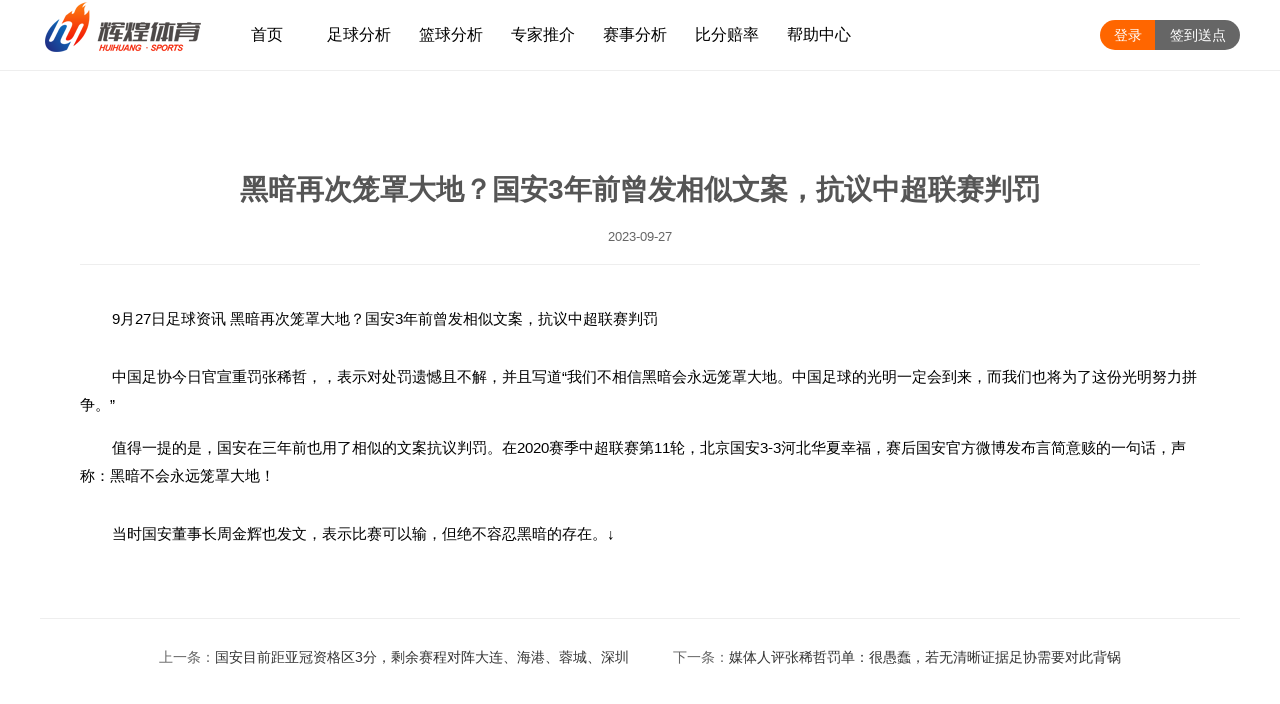

--- FILE ---
content_type: text/html
request_url: http://2980888.com/view.asp?id=235369
body_size: 3486
content:

<!DOCTYPE html>
<html>
<head>
<meta http-equiv="Content-Type" content="text/html; charset=utf-8" />
<title>黑暗再次笼罩大地？国安3年前曾发相似文案，抗议中超联赛判罚 - 辉煌足球贴士</title>
<meta name="keywords" content="黑暗再次笼罩大地？国安3年前曾发相似文案，抗议中超联赛判罚"/>
<meta name="description" content="我们努力做最好的辉煌足球贴士,黑暗再次笼罩大地？国安3年前曾发相似文案，抗议中超联赛判罚,最齐全体育娱乐互动平台"/>
<link rel="stylesheet" type="text/css" href="css/swiper.min.css">
<link rel="stylesheet" type="text/css" href="css/style.css?1324201548">
<script type="text/javascript" src="js/jquery.min.js"></script>
<!--[if IE]><script type="text/javascript" src="js/excanvas.js"></script><![endif]-->
<script type="text/javascript" src="js/jquery.knob.js"></script>
<script type="text/javascript" src="js/swiper.min.js"></script>
<script type="text/javascript" src="js/tips.js?v12"></script>
<link href="css/news.css" rel="stylesheet" type="text/css">
</head>

<body>
<div class="header">
	<div class="headbg"></div>
<div class="headbx">
<div class="logo"><a href="/" title="辉煌足球贴士"><img src="images/logo.png"/></a></div>
<div class="nav">
<ul>
<li><a href="/" class="ma"><i class="home"></i>首页</a></li>
<li><a href="tips.asp" class="ma">足球分析</a></li>
<li><a href="bktips.asp" class="ma">篮球分析</a></li>
<li><a href="all.asp" class="ma">专家推介</a>
<div class="zjnav">
	<a href="all.asp?zjtype=3">足球专家</a>
	<a href="all.asp?zjtype=4">篮球专家</a>
</div>
</li>
<li><a class="ma" href="/news.asp?lid=1">赛事分析</a>
<div class='subnav'>
	<a href="/news.asp?lid=1">好料推介</a>
	<a href="/news.asp?lid=3">百家贴士</a>
	<a href="/news.asp?lid=2">实力数据</a>
	<a href="/news.asp?lid=7">盘口分析</a>
	<a href="/news.asp?lid=4">足球前瞻</a>
	<a href="/news.asp?lid=8&ty=2">英超</a>
	<a href="/news.asp?lid=9&ty=2">西甲</a>
	<a href="/news.asp?lid=10&ty=2">德甲</a>
	<a href="/news.asp?lid=12&ty=2">欧冠</a>
	<a href="/news.asp?lid=13&ty=2">NBA</a>
	<a href="/news.asp?lid=14&ty=2">CBA</a>
</div>
</li>
<li><a class="ma" href="http://www.s78999.com" target="_blank">比分赔率</a></li>
<li><a href="help.asp" class="ma"><i class="help"></i>帮助中心</a></li>
</ul>
</div>

<div class="headrg">

	<div class='signdv'><a id="sign" title='提示：签到赠送点数可订阅会员贴士'>签到送点</a></div>

<div class="lrgbox">

<a href="login.asp">登录</a>

</div>
</div>

</div>
</div>






<div class="box newsinfobox">	
	<div class="newsinfo">
		<h1>黑暗再次笼罩大地？国安3年前曾发相似文案，抗议中超联赛判罚</h1>
		<div class="date">2023-09-27</div>
		<div class="content">
                    <p> 9月27日足球资讯 黑暗再次笼罩大地？国安3年前曾发相似文案，抗议中超联赛判罚</p>
<p><img src="http://img.g288.com/UploadFiles/75/2023-9/b1133402871508414430TSJ.jpg" alt=""></p><p>中国足协今日官宣重罚张稀哲，，表示对处罚遗憾且不解，并且写道“我们不相信黑暗会永远笼罩大地。中国足球的光明一定会到来，而我们也将为了这份光明努力拼争。”</p><p>值得一提的是，国安在三年前也用了相似的文案抗议判罚。在2020赛季中超联赛第11轮，北京国安3-3河北华夏幸福，赛后国安官方微博发布言简意赅的一句话，声称：黑暗不会永远笼罩大地！</p><p><img src="http://img.g288.com/UploadFiles/75/2023-9/b2133402871508864552ODC.jpg" alt=""></p><p>当时国安董事长周金辉也发文，表示比赛可以输，但绝不容忍黑暗的存在。↓</p><p><img src="http://img.g288.com/UploadFiles/75/2023-9/b3133402871509274664Y7T.jpg" alt=""></p>

</div>
	</div>
	<div class="nextprivew">
		<span>上一条：<a href="/view.asp?id=235370">国安目前距亚冠资格区3分，剩余赛程对阵大连、海港、蓉城、深圳</a></span>
		<span>下一条：<a href="/view.asp?id=235368">媒体人评张稀哲罚单：很愚蠢，若无清晰证据足协需要对此背锅</a></span>
	</div>
</div>

<div class="box">
	<div class="links">
	<h3>友情链接</h3>
<div class="con">
<script type="text/javascript" src="http://www.c98788.com/js/link.js"></script>
</div>
</div>
</div>
<div class="footbox">
<div class="fotnavbox">
<div class="box">
	<div class="foot_webnav">
		<h4><span>网站导航</span></h4>
		<ul>
			<li>
				<a href="help.asp#xflc" target=_blank>消费流程</a> 
				<a href="help.asp#rhcz" target=_blank>如何充值</a> 
				<a href="help.asp#bzfh" target=_blank>不中返还</a>
			</li>
			<li>
				<a href="help.asp#zfwt" target=_blank>支付问题</a>
				<a href="tips.asp">足球分析</a>
				<a href="all.asp">专家贴士</a>
			</li>
			<li>
				<a href="news.asp?lid=1">好料推介</a>
				<a href="news.asp?lid=3">百家贴士</a>
				<a href="news.asp?lid=7">盘口分析</a>
			</li>
			<li>
				<a href="news.asp?lid=2">实力数据</a>
				<a href="news.asp?lid=4">足球前瞻</a>
				<a href="news.asp?lid=6">欧亚攻略</a>
			</li>
		</ul>
	</div>
	<div class="foot_followus">
	</div>
	<ul class="foot_contactus">
		<li><div><em>客服电话</em><script src="js/tel.js"></script></div></li>
		<li><div><em>微信</em><script src="js/chat.js"></script></div></li>
	</ul>
</div>
</div>
<div class="fotimg">
	<div class="line"></div>
	<div class="divimg">
		<span class="im1"></span>
		<span class="im2"></span>
		<span class="im3"></span>
		<span class="im4"></span>
		<span class="im5"></span>
	</div>
</div>
<div class="box footsm">
	<p>辉煌体育属于足球推介、篮球推介的第三方中立平台。所有推介均为网络收集所发布。<br/>
	辉煌体育不对发布者及所发布的推介信息负责，购买者在购买相关推介时，请综合参考信息自行筛选，并决定是否跟从。</p>
	<div class="copyright">Copyright © 辉煌体育 All Rights Reserved. </div>
</div>
</div>
<div style="display:none;">
<script charset="UTF-8" id="LA_COLLECT" src="//sdk.51.la/js-sdk-pro.min.js"></script>
<script>LA.init({id: "Jep5XcIu9RZ1htAa",ck: "Jep5XcIu9RZ1htAa"})</script>
</div>
</body>
</html>


--- FILE ---
content_type: text/css
request_url: http://2980888.com/css/style.css?1324201548
body_size: 13537
content:
BODY {BACKGROUND:#fff;font-family: "PingFang SC",arial,"Hiragino Sans GB","Microsoft Yahei",sans-serif; COLOR: #555; FONT-SIZE: 12px;margin:0;}
html,body{min-width:1200px;width:100%;margin:0 auto;}
ul,li,p,h1,h2,h3,form,table,tr,td,th,p,dl,dt,dd,em,i{list-style:none;border-collapse:collapse;margin:0;padding:0;font-style:normal;}
.center {TEXT-ALIGN: center}
.left {TEXT-ALIGN: left}
.fl {FLOAT: left}
.fr {FLOAT: right;}
A {COLOR: #333; TEXT-DECORATION: none}
A:hover {TEXT-DECORATION: none}
h1{font-size:16px;}
em{font-style:normal;}
img{border:none;}
.red{color:#f00;}
.gray{color:#666}
.yellow{color:#f60}
.orange{color:#f80}
.green{color:#00992A;}
.mt10{margin-top:10px;}
.mt20{margin-top:20px;}
.none{display:none;}
.show{display:block;}
input{font-family:microsoft yahei;}
input:-webkit-autofill {-webkit-box-shadow: 0 0 0px 1000px white inset;background:none;}
input::-webkit-input-placeholder{font-family:microsoft yahei;color:#ddd}
input:focus,textarea:focus{outline:none;}

.box{width:1200px;margin:0 auto;overflow:hidden;clear:both;}
.box2{width:1200px;clear:both;}
.box3{width:1200px;margin:0 auto;clear:both;}

.header{padding:0;width:100%;min-width:1200px;height:70px;position: relative;z-index: 100}
.headbg{width:100%;height:70px;background: #fff;opacity: .5;position: absolute;left:0;top:0;z-index: 101}
.headbx{width:1200px;height:70px;position: absolute;left:50%;top:0;margin-left:-600px;z-index: 102;}
.logo{width:180px;height:70px;margin:0;float:left;overflow:hidden;}
.logo a{display:block;width:100%;height:100%;}
.logo img{max-width:100%;border-radius: 3px;}

.nav{float:left;height:70px;margin:0 0 0 0px;}
.nav li{float:left;margin:0 0 0 2px;height:70px;line-height:70px;position:relative;}
/*.nav li .home{display: inline-block;width:14px;height: 14px;background: url(../images/icon_home.png) no-repeat center;margin-right:5px;}
.nav li .help{display: inline-block;width:11px;height: 11px;background:url(../images/icon_help.png) no-repeat center;margin-right:3px;}*/
.nav a.ma{color:#000;text-decoration:none;font-size:16px;margin:0;width:90px;text-align:center;display:inline-block;float:left;cursor:pointer;}
.nav a.ma:hover,.nav a.on{text-decoration:none;color:#F11203;border-bottom: solid 2px #F11203;}
.nav li:hover .subnav,.nav li:hover .zjnav{display:block;}
.nav li:hover .subnav a{background:none;}
.nav .subnav{width:300px;padding:10px;background:#fff;position:absolute;left:0;top:70px;overflow:hidden;z-index:1000;
	border-top:solid 2px #F11203;text-align:left;display:none;box-shadow: 2px 2px 2px #999;}
.nav .subnav a{display:inline-block;float:left;color:#333;height:30px;line-height:30px;padding:0;margin:0 15px;font-size:14px;width:60px;}
.nav .subnav a:hover{background:none;color:#f00;text-decoration:underline;}
.headerbr{height:30px;}
.headerbr2{height:30px;}
.nav .zjnav{width:120px;background:#fff;position:absolute;left:0;top:70px;overflow:hidden;z-index:1000;border-top:solid 2px #F11203;
	text-align:left;display: none;box-shadow: 2px 2px 2px #999;text-indent: 40px;}
.nav .zjnav a{display: block;height: 50px;line-height: 50px;font-size:15px;color:#666;}
.nav .zjnav a:nth-child(1){background:url(../images/icon_soccerball.png) no-repeat center left 15px;background-size: 18px;}
.nav .zjnav a:nth-child(2){background:url(../images/icon_soccerball.png) no-repeat center left 15px;background-size: 18px;}
.nav .zjnav a:nth-child(3){background:url(../images/icon_basketball.png) no-repeat center left 15px;background-size: 18px;}
.nav .zjnav a:hover{background-color: #eee;color:#000;}
.lrgbox{float:left;margin:0;display:block;}
.lrgbox a{display:inline-block;width:55px;height:30px;line-height:30px;text-align:center;color:#fff;font-size:14px;background-color: #f60;}
.lrgbox a:hover{text-decoration:none;}
.lrgbox a.recg{color:#f00;border-color:#f00}
.headrg{width:140px;float:right;overflow: hidden;background:#fff;border-radius: 20px;height:30px;margin-top:20px;}


#bannerqz{height:480px;width: 100%;clear: both;overflow: hidden;}
#banner{width: 100%;min-width:1200px;height:550px;overflow:hidden;position: absolute;top:0;left:0;background: #fff;z-index: 1;}
#banner .swiper-container {width: 100%;height:550px;}
#banner .swiper-pagination{z-index:1002;}
#banner .swiper-slide {display: -webkit-box;display: -ms-flexbox;display: -webkit-flex;display: flex;height:550px;}
#banner .swiper-pagination-bullet{opacity:1;background:#fff;width:80px;height:3px;border-radius:0;margin:0;}
#banner .swiper-pagination-bullet-active{background:#f00;}
#banner .swiper-slide0{background:url(../images/banner0.jpg) no-repeat center;}
#banner .swiper-slide1{background:url(../images/banner1.jpg) no-repeat center;}
#banner .swiper-slide2{background:url(../images/banner2.jpg) no-repeat center;}
#banner .swiper-slide3{background:url(../images/banner3.jpg) no-repeat center;}
@media (min-width:1860px){
	#banner .swiper-slide1,#banner .swiper-slide2,#banner .swiper-slide3{background-size:100% 100%;}	
}

.signdv{display:inline-block;margin:0;float:right;padding:0;width:85px;}
#sign,.osign{color:#fff;display:block;height:30px;line-height:30px;font-size:14px;margin:0;background: #666;
	text-align:center;cursor:pointer;padding:0 5px;}
.osign{background:#999;text-decoration:none;color:#fff}
#sign:hover{text-decoration:none;background: #666;color:#fff;}
.osign:hover{text-decoration:none;background: #999;color:#fff;}

.loghpp{overflow:hidden;}
.loghbg{width:100%;height:100%;position:fixed;top:40px;left:0;background:#000;opacity:0;z-index:1000;}
.loghbox{width:400px;height:480px;padding:0px;border:solid 0px red;position:fixed;top:50%;left:50%;z-index:1001;
	font-size:12px;color:#333;background:#fff;display:none;margin-left:-200px;margin-top:-240px;box-shadow:0 0 20px #999;
}
.loghbox h1{height:80px;line-height:80px;padding:0;color:#fff;text-align:center;margin:0 0 10px 0;font-weight:normal;font-size:26px;
	background:linear-gradient(to right, #A47F3A , #ECC275);}
.loghbox .loghcn{margin:50px 39px;}
.loghbox .txt{width:270px;float:right;border:0;border-left:solid 1px #eee;padding:0 0 0 10px;height:30px;margin:10px;font-size:16px;border-radius:5px;}
.loghbox .txt:focus{outline: none;}
.loghbox .btn{height:50px;width:320px;border-radius:3px;margin-bottom:8px;background:linear-gradient(to right, #A47F3A , #ECC275);color:#fff;font-size:18px;border:0;font-family:microsoft yahei;cursor:pointer;}
.loghbox .btn:hover{opacity:0.8;}
.loghbox ul{margin:0 auto;}
.loghbox li{color:#999;line-height:25px;width:320px;margin-bottom: 20px;}
.loghbox li.bor{border:solid 1px #ddd;border-radius: 3px;height:50px;}
.loghbox li.bor:nth-child(1){background: url(../images/icon_acc_user.png) no-repeat center left 15px;}
.loghbox li.bor:nth-child(2){background: url(../images/icon_acc_pwd.png) no-repeat center left 15px;}
.loghbox div{overflow:hidden;line-height:30px;text-align:center;font-size:14px;}
.loghbox div a{color:#f00;}
.loghbox div a:hover{text-decoration:underline;}
.loghbox #loghmsg{height:30px;line-height:30px;color:#f00;font-size:14px;text-align:center;}
.loghbox #loghclose{position:absolute;width:28px;height:28px;line-height:28px;text-align:center;font-size:40px;color:#999;font-weight:normal;
border:solid 0px #ddd;right:20px;top:25px;background:url(../images/icon_close2.png) no-repeat center;background-size:16px;}
.loghbox #loghclose:hover{color:#333;text-decoration:none;cursor:pointer;}


.tipswrap{background: #fff;overflow: hidden;margin-bottom: 30px;margin-top:20px;overflow: hidden;border:solid 1px #F4CA7E;}
.tipswrap-con{padding:0;overflow: hidden;clear:both;border-bottom: solid 0px #F48D64;}
.tipsbtmline{float:right;width:520px;margin-top:20px;background:#F48D64;height:3px;border-top-left-radius: 3px;margin-right:-2px;display: none;}
/*tit tab*/
.tipslmtit{font-size:18px;color:#fff;line-height:50px;border-bottom: solid 1px #eee;height:50px;background:linear-gradient(to right, #B1873D , #F4CA7E);}
.tipslmtit h2{float:left;height:50px;line-height:50px;font-weight:normal;font-size:20px;padding:0 15px;width:490px;border-bottom-right-radius: 3px;}
.tipslmtit h2 i{background: url(../images/icon_dun.png) no-repeat center left;background-size:24px;display: inline-block;width:24px;height: 24px;
	vertical-align: -5px;margin:0 12px 0 15px;}
.tipslmtit h2 span{display:inline-block;margin-right:20px;height:43px;font-size:18px}
.tipslmtit h2 span:hover,.tipslmtit h2 span.curr{border-bottom:solid 2px #fff;cursor:pointer;}
.tipslmtit p{display:inline-block;font-weight:normal;font-size:14px;float:right;margin-right:30px;padding-left:20px;
	background:url(../images/icon_star.png) no-repeat center left;}
.tipslmtit p a{color:#fff;}
.tipslmtit a.more{float:right;color:#666;font-weight:normal;font-size:14px;display: none;}
.tipslmtit a.more:hover{color:#f00;text-decoration:none;}
.tipslmtit2{line-height:40px;}
.zqzjdcbox .tipswrap{border:solid 1px #537ECD;}
.zqzjdcbox .tipszjtit{background:linear-gradient(to right, #214C9B , #537ECD);}
.lqzjdcbox .tipswrap{border:solid 1px #f00;}
.lqzjdcbox .tipszjtit{background:linear-gradient(to right, #f00 , #f90);}
.tipszjtit h2 i{background: url(../images/icon_mao.png) no-repeat center left;width:24px;height:24px;background-size: 24px}

.tipstbth{overflow:hidden;text-align:center;font-family:microsoft yahei;width:100%;font-size:15px;}
.tipstbth ul{background:#f8f8f8;color:#333;height:50px;line-height:50px;margin-bottom: 2px;overflow: hidden;font-size:16px;padding-left: 30px;}
.tipstbth ul.mfmts{display: none;}
.tipstbth ul:hover{background:linear-gradient(to right, #cccccc , #eeeeee);}
.tipstbth li{color:#333;height:70px;float:left;display: block;text-align: center;}
.tipstbth .ss{width:150px;}
.tipstbth .ss a{display: block;border-top-right-radius:5px;border-bottom-left-radius: 5px;
	height:30px;line-height: 30px;margin:10px 26px;font-size:14px;}
.tipstbth .ss a:hover{opacity: .8;text-decoration: none;}
.tipstbth .pk{color:#09f;}
.tipstbth .dz{color:#333;width:530px;}
.tipstbth .bz{background:#eee;color:#666;font-size:12px;padding:2px 5px;margin-left:5px;}
.tipstbth .tj{width:170px;}
.tipstbth .tj span{color:#f00;}
.tipstbth .tj a{color:#f00;}
.tipstbth .tj a.smak{display: block;margin-top:6px;line-height: 20px;overflow: hidden;}
.tipstbth .tj a.dy{display: block;border:solid 1px #f00;color:#f00;height: 30px;line-height: 30px;margin:10px 20px;font-size:14px;text-align: center;
	overflow: hidden;border-radius:3px;}
.tipstbth .tj a.dy:hover{text-decoration: none;color:#fff;background:#f00;}
.tipstbth .tj .sm{text-align: center;}
.tipstbth .tj .sm span{background:#09f;color:#fff;font-size:12px;padding:2px 10px;height:16px;line-height:16px;border-radius: 2px;
	display: inline-block;transform:scale(0.8)}
.tipstbth .tt{width:120px;}
.tipstbth .bf{width: 90px;}
.tipstbth .bf span{color:#080;font-weight:bold;}
.tipstbth .ds{width:80px;}
.tipstbth .ds span{color:#000;font-weight:bold;}
.tipstbth .zj{width: 100px;}
/*.tipstbth .sm{width: 60px;}*/
.tipstbth .rs{width:70px;}
.tipstbth .rs span{color:#fff;display:block;margin:7px auto;border-radius:5px;width:36px;height:36px;line-height:36px;font-size:14px;color:#fff;}
.tipstbth .rs span.y{background:linear-gradient(to right, #E01C19 , #F06D1E);}
.tipstbth .rs span.s{background:linear-gradient(to bottom, #B8B8B7 , #626262);}
.tipstbth .rs span.h{background:linear-gradient(to bottom, #3C9A0C , #276702);}
.tipstbth .rs span.d{background:linear-gradient(to bottom, #6DC5FF , #0099FF);}

.tipstbth ul.mful{height:50px;line-height:50px;}
.tipstbth ul.mful li{height: 50px;}
.tipstbth ul.mful .rs span{margin:7px auto;}
.tipstbth ul.mful .ss a{}
.tipstbth ul.mful .tj a.dy{height: 30px;line-height: 30px;margin:10px 20px;cursor: pointer;font-size:14px;}
.tipstbth ul.mftitul{background: #eee;}
.tipstbth ul.zjul{padding-left:20px;}
.tipstbth ul.zjul .dz{width:350px;}
.tipsnone{height:50px;line-height: 50px;font-size: 16px;color:#999;margin:10px;text-align: center;}
.mfdcbox{overflow: hidden;padding:30px 0 30px 0;}
.zjdcbox{overflow: hidden;padding:0px 0 10px 0;}
.mfdcbox2{margin-top: 0px;}
.mfdcbox2 .tipswrap-con{border:0;}
.mfdcbox2 .tipspager .page a{background: #eee;color:#666;}
.zjdcbox .tipswrap-con{border:0;}
.tipsmore{height: 50px;line-height: 50px;text-align: center;margin:10px;}
.tipsmore a{background: #CEEEB2;font-size:14px;color:#68B427;display: block;cursor: pointer;font-size:16px;}
.tipsmore a:hover{background: #B8E790;}
.zjdcbox .tipsmore a{background: #f5f5f5;color:#666;}
.zjdcbox .tipsmore a:hover{background: #eee;}

.mfhis{text-align:left;overflow:hidden;}
.mfhis h3{color:#999;display:block;text-align:center;height:50px;margin:15px 0;font-size:16px;font-weight:normal;position: relative;z-index: 1;}
.mfhis h3 i{width:70%;height:1px;background: #ccc;position: absolute;top:24px;left:50%;margin-left:-35%;z-index: 2;}
.mfhis h3 span{display: block;width:320px;height:50px;line-height: 50px;text-align: center;background: #fff;
position: absolute;top:0;left:50%;margin-left:-160px;z-index: 2;}
.mfhis .con{overflow:hidden;margin-bottom:15px;text-align: center;}
.mfhis .con span{display:inline-block;color:#fff;height:32px;width:32px;line-height:32px;text-align:center;margin:0 3px;border:solid 1px #ddd;border-radius: 50%;}
.mfhis .con span.y{border:solid 1px #f00;color:#f00;}
.mfhis .con span.s{border:solid 1px #666;color:#666;}
.mfhis .con span.d{border:solid 1px #09f;color:#09f;}
.mfhis .con span.h{border:solid 1px #090;color:#090;}
.mfhis .con a{display:inline-block;}


.footbox{ width:100%;background:#4F140B;padding:40px 0;overflow:hidden;text-align:center;clear:both;}
.fotnavbox{background:url(../images/icon_fotline.png) repeat-x top;padding-top:30px;overflow: hidden;margin-top:20px;}
.foot_contactus{ color:#ccc;float:left;width:400px;line-height:25px;text-align:left;margin-top:30px;}
.foot_contactus li{color:#fff;padding-left:30px;line-height: 37px;}
.foot_contactus li:nth-child(1){background: url(../images/icon_fottel.png) no-repeat center left;}
.foot_contactus li:nth-child(2){background: url(../images/icon_fotchat.png) no-repeat center left;}
.foot_contactus li:nth-child(3){background: url(../images/icon_fotqq.png) no-repeat center left;}
.foot_contactus em{ font-size:14px; display:inline-block;width:80px;}
.foot_contactus span{ font-size:18px;}
.foot_contactus div{background:url(../images/icon_fotline.png) repeat-x bottom}
.foot_followus{ color:#ccc;float:left;width:100px;height:100px;line-height:20px;text-align:center;background: #fff url(../images/wechat.jpg) no-repeat center;
	margin:40px 90px 0 50px;background-size: 100%;}
.foot_followus b{ color:#666; font-size:13px; display:block;margin-top:0px;font-weight: normal;}
.foot_followus img{display:inline-block;width:100px;height:100px;}
.foot_webnav{ color:#fff;float:left;width:400px;line-height:30px;text-align:left;overflow: hidden;margin-left:100px;}
.foot_webnav h4{text-align: left;font-size:16px;background:url(../images/fotnavtit.png) no-repeat center left 100px;margin:10px 90px;}
.foot_webnav h4 span{background:url(../images/icon_fotnav.png) no-repeat;padding-left:20px;}
.foot_webnav li{float:left;width:80px;margin-right:20px;background:url(../images/icon_fotline_s.png) repeat-y right;}
.foot_webnav li:last-child{background:none;margin:0;}
.foot_webnav a{ color:#fff; font-size:14px; display:inline-block;}

.footbox .footsm{color:#b04741;line-height:22px;font-size:12px;overflow:hidden;}
.footbox .copyright{ text-align:center; color:#b04741; font-size:12px;line-height:22px; padding-left:5px;clear:both;overflow:hidden;}
.copyright2{text-align:center;color:#999}
.fotimg{height:40px;position: relative;z-index: 1;margin:50px 0;}
.fotimg .line{height:2px;width:100%;position: absolute;left:0;top:19px;background:url(../images/icon_fotline.png) repeat-x;z-index: 2;}
.divimg{height:40px;clear:both;overflow:hidden;text-align:center;width:440px;position: absolute;left:50%;top:0;margin-left:-220px;background:#4F140B;z-index: 3}
.divimg span{display:inline-block;margin:0 5px;width:75px;height:33px;background:url(../images/bg_icon_footer.png) no-repeat top;opacity:.2}
.divimg span.im1{background-position:0 0;width:35px;}
.divimg span.im2{background-position:-50px 0;width:65px;}
.divimg span.im3{background-position:-130px 0;}
.divimg span.im4{background-position:-227px 0;}
.divimg span.im5{background-position:-322px 0;}
.divimg span:hover{opacity:1}



#mhomezjzg{height:480px;}
#mhomezj{overflow:hidden;width:100%;min-width:1200px;background:url(../images/banbg.jpg);padding:110px 0 50px 0;position: absolute;left:0;top:0;z-index: 1;}
#swipe{width:1200px;margin:0 auto;height:390px;position: relative;}
/*#mhomezj .swiper-container {width: 100%;z-index: 10;height:390px;}*/
#mhomezj .swiper-wrapper{width:1200px;height:390px;margin:0 auto;}
/*#mhomezj .swiper-slide {text-align: left;display: -webkit-box;display: -ms-flexbox;display: -webkit-flex;display: flex;}*/
#mhomezj .swiper-button-prev{background:url(../images/icon_arrow_l2.png) no-repeat center;width:50px;height:50px;left:-65px;background-size: 100%;opacity:1}
#mhomezj .swiper-button-next{background:url(../images/icon_arrow_r2.png) no-repeat center;width:50px;height:50px;right:-65px;background-size: 100%;opacity:1}
#mhomezj .swiper-button-next:hover,#mhomezj .swiper-button-prev:hover{opacity: .8}
#conpanel{width:100%;height:30px;}
#mhomezj .zjjb{float:left;background:#fff;margin:0 50px 0 0;width:262px;height:390px;text-align:center;border-radius: 10px;overflow: hidden;}
#mhomezj .zjjb a{display:block;padding:0 20px;overflow:hidden;height: 100%;}
#mhomezj .zjjb a.on,#mhomezj .zjjb a:hover{text-decoration:none;background-color: #f5f5f5}
#mhomezj .zjjb .zjjb-gun{position:relative;height:140px;overflow:hidden;margin:0 auto;
	/*background:linear-gradient(to bottom, #DF4D1C , #E01C19);border-bottom-left-radius: 50px;border-bottom-right-radius: 50px;*/}
#mhomezj .zjjb .zjjb-img{position:relative;width:40px;height:40px;overflow:hidden;margin:0 auto;display: none;}
#mhomezj .zjjb .zjjb-img img{width:90px;height:90px;border-radius:50%;position:absolute;left:5px;top:5px;}
#mhomezj .zjjb .zjjb-cbx{font-size:16px;color:#000;margin-bottom: 10px;}
#mhomezj .zjjb .zjjb-cbx p{background: linear-gradient(to right, #D8B06E , #EBCF98);width:60px;height:60px;border-radius: 50%;margin:30px auto 10px auto;}
#mhomezj .zjjb .zjjb-cbx span{display:block;width:60px;height:60px;background: url(../images/icon_guan.png) no-repeat center;background-size: 36px;}
#mhomezj .zjjb .zjjb-js{font-size:13px;text-align:left;line-height:22px;border-top:solid 1px #ddd;padding-top: 10px;margin-top:8px;color:#999;}
#mhomezj .zjjb .zjjb-zjb{padding:12px 0 2px 0;text-align:left;font-size:14px;}
#mhomezj .zjjb .zjjb-zjb em{display: inline-block;width:65px;}
#mhomezj .zjjb .zjjb-zjb span{display:inline-block;font-size:14px;margin:0 10px 0 8px;}
#mhomezj .zjjb .zjjb-zjb b.sc{color:#f00}
#mhomezj .zjjb .zjjb-zjb b.pc{color:#080}
#mhomezj .zjjb .zjjb-zjb b.fc{color:#333}
#mhomezj .zjjb .zjjb-slz{padding:5px 0;font-size:14px;text-align:left;}
#mhomezj .zjjb .zjjb-slz em{display:inline-block;width:72px;}
#mhomezj .zjjb .zjjb-slz i{display:inline-block;width:10px;height:10px;margin:0 3px 0 2px;background:#999;vertical-align:0px;border-radius: 50%;}
#mhomezj .zjjb .zjjb-slz i.sc{background:#f00}
#mhomezj .zjjb .zjjb-slz i.lc{background:#666}
#mhomezj .zjjb .zjjb-slz i.pc{background:#09f}
#mhomezj .swiper-container-free-mode>.swiper-wrapper{height:330px;width:1200px;margin:0 auto;}
#mhomezj .swiper-container-horizontal>.swiper-pagination-bullets, .swiper-pagination-custom, .swiper-pagination-fraction{bottom:0px;}
#mhomezj .swiper-slide .zjjb:last-child{margin:0;}

.dgzjinfozw{height:350px;}
.dgzjinfo{overflow:hidden;clear:both;width:100%;min-width:1200px;height:360px;margin:0 auto;background:#CFAB68 url(../images/banbg.jpg);position: absolute;left:0;top:0px;padding-top:80px;}
.dgzjinfo .img{width:200px;height:200px;text-align:center;border:solid 3px #F8D89E;border-radius: 50%;float:left;margin:70px 30px;
	background:linear-gradient(to right, #A57F3A , #EBC573);}
.dgzjinfo .img h5{font-size:18px;margin:30px 0 5px 0;color:#fff;font-weight:normal;}
.dgzjinfo .img h5 i{display: block;width:60px;height:60px;margin:0 auto;margin-bottom:20px;background: url(../images/icon_guan.png) no-repeat center;background-size: 100%;}
.dgzjinfo .img h5 span{font-size:14px;padding:0 10px;font-weight:normal;display:none;}
.dgzjinfo .img .xx{width:22px;height:25px;background:url(../images/icon_star_w.png) repeat-x;display:block;margin:1px auto;}
.dgzjinfo .img .xx1{width:22px;}
.dgzjinfo .img .xx2{width:44px;}
.dgzjinfo .img .xx3{width:66px;}
.dgzjinfo .img .xx4{width:88px;}
.dgzjinfo .img .xx5{width:110px;}
.dgzjinfo .txt{width:900px;font-size:14px;float:left;margin-top:70px;}
.dgzjinfo .zjj{font-size:14px;line-height:22px;padding-top:20px;}
.dgzjinfo .zjj em{display:inline-block;width:70px;margin-right:15px;float:left;font-size:15px;}
.dgzjinfo .zjj p{display:inline-block;width:800px;float:left;color:#444;font-size:16px;line-height: 24px;}
.dgzjinfo .zjb em{display:inline-block;width:60px;margin-right:10px;}
.dgzjinfo .zjb span{display:inline-block;margin-right:10px;}
.dgzjinfo .zjb b{font-size:16px;}
.dgzjinfo .zjb b.sc{color:#f00}
.dgzjinfo .zjb b.pc{color:#080}
.dgzjinfo .zjb b.fc{color:#333}
.dgzjinfo .szj{padding-top:5px;}
.dgzjinfo .szj em{display:inline-block;width:70px;margin-right:15px;}
.dgzjinfo .szj i{display:inline-block;width:14px;height:14px;background:#f60;margin:0 3px 0 0;border-radius: 50%;}
.dgzjinfo .szj i.sc{background:#f00}
.dgzjinfo .szj i.pc{background:#080}
.dgzjinfo .szj i.lc{background:#333}
.dgzjinfo .sl{font-size:13px;padding-bottom:12px;line-height:25px;clear:both;height:40px;}
.dgzjinfo .sl div{float:left;width:620px;background:#F8DA9F;margin:8px 10px 0 15px;height:10px;border-radius:10px;}
.dgzjinfo .sl span{display:inline-block;height:10px;background:linear-gradient(to right, #EC1D1A , #EF4319);float:left;width:0;min-width:40px;border-radius:10px;}
.dgzjinfo .sl b{display:inline-block;float:left;text-align: center;}
.dgzjinfo .sl b.sl{font-size:14px;float:right;color:#fff;font-weight: normal;width:40px;height:40px;line-height:40px;
		background-color: #F04319;border-radius: 50%;margin-top:-15px;padding:0;}
.dgzjinfo .sl i{font-size:18px;padding-right:10px;display:inline-block;float:left;color:#000;}
.dgzjinfo .sl b.sc{color:#f00}
.dgzjinfo .sl b.pc{color:#080}
.dgzjinfo .sl b.lc{color:#333}
.dgzjinfo .sl em{display:inline-block;width:70px;text-align:right;float:left;font-size:15px;}


.zjpnbox{width: 100%;overflow: hidden;}
.zjtslmtit{height:100px;position: relative;margin-top:30px;}
.zjtslmtit i{width: 100%;height:1px;background:#EBCF98;position: absolute;top:49px;left:0;z-index: 1px;}
.zjtslmtit h3{width:460px;line-height: 100px;background:#fff;color:#D8B06E;text-indent:38px;text-align: center;position: absolute;left:50%;top:0;margin-left:-230px;z-index: 2;font-size:28px;}
.zjtslmtit h3.tit3{background:#fff url(../images/icon_soccerball.png) no-repeat center left 40px;}
.zjtslmtit h3.tit4{background:#fff url(../images/icon_basketball.png) no-repeat center left 40px;}
.mbTitle{width:100%;text-align:center;overflow: hidden;background:linear-gradient(to right, #D8B06E , #EBCF98);padding-top:2px;}
.mbTitle a{display:inline-block;margin:0;text-align:center;overflow:hidden;height:50px;width:133.3px;float:left;font-size:16px;line-height:50px;color:#fff;}
.mbTitle a:hover,.mbTitle a.on{background:#fff;color:#000;text-decoration: none;}
.zjpnimbox{border:solid 1px #D6AE6A;margin-bottom: 50px;}
.zjtslist{overflow: hidden;background: #fff;border-bottom: solid 1px #eee;height:150px;}
.zjtslist .fl{padding:0 20px;float:left;width:700px;}
.zjtslist .fl .tit{overflow: hidden;line-height:40px;font-size:14px;margin:30px 0 8px 0;}
.zjtslist .fl .tit .ev{display: inline-block;float:left;margin:6px 10px 0 0;background: #ddd;color:#333;height:25px;line-height:25px;width:65px;text-align:center;border-top-right-radius:5px;border-bottom-left-radius: 5px;}
.zjtslist .fl .tit em.new{display: inline-block;float:left;height:25px;line-height:25px;margin:6px 10px 0 0;background: #32C1D4;color:#fff;padding:0 10px;border-top-right-radius:5px;border-bottom-left-radius: 5px;}
.zjtslist .fl .tit span.time{display: inline-block;float:left;font-size:16px;margin:0 0 0 0px;color:#666;}
.zjtslist .fl .tit .sf{display: inline-block;float:right;background: url(../images/icon-bao.png) no-repeat;width:50px;height:28px;}
.zjtslist .fl .con{padding: 15px 0}
.zjtslist .fl .tit a.dz{display: inline-block;font-size:24px;color:#333;float:left;margin-left:10px;}
.zjtslist .fl .tit a.dz span{color:#090;}
.zjtslist .fl .act{font-size:16px;margin-top:5px;}
.zjtslist .fl .act span{display: inline-block;width:200px;color:#999;}
.zjtslist .fl .act b{font-size:26px;display: inline-block;vertical-align: -4px}
.zjtslist .fl .act b.ds{color:#d40700;}
.zjtslist .fl .act b.bf{color:#09f;}
.zjtslist .fl .act a{font-size:24px;display: inline-block;vertical-align: -4px;color:#999;font-weight:normal;}
.zjtslist .fl .act a.zj{font-size:20px;vertical-align: -2px}
.zjtslist .fm{width:140px;float:left;background:url(../images/icon_bao.png) no-repeat center top 35px;}
.zjtslist .fm span{display: block;height:25px;line-height: 25px;margin-top:85px;color:#fff;background:#ED9994;font-size:14px;border-radius:3px;text-align: center;}
.zjtslist .fr{padding:0;height:150px;float:right;width:300px;border-left: solid 1px #eee;text-align: center;}
.zjtslist .fr .jg,.zjtslist .fr .dy{display: inline-block;color:#333;height:50px;line-height:50px;overflow:hidden;border-radius: 3px;text-align: center;font-size:20px;}
.zjtslist .fr span{display: inline-block;width:50px;height:50px;line-height: 50px;text-align: center;background: #999;color:#fff;border-radius: 3px;font-size:18px;float:right;}
.zjtslist .fr .dy{background:linear-gradient(to right, #E01C19 , #F06D1E);width:220px;color:#fff;padding:0;margin-top:45px;height:50px;line-height: 50px;font-weight: normal;}
.zjtslist .fr .dy:hover{opacity: .8}
.zjtslist .fr .jg{width:170px;}
.zjtslist .fr a:hover{text-decoration: none;opacity: .8}
.zjtslist .fr .kk{background:#F1F1F1;display:inline-block;border-radius: 3px;width:220px;height:50px;line-height:50px;overflow:hidden;margin-top:35px;}
.zjtslist .fr .sm{color:#666;line-height: 35px;font-size:14px;text-align:center;margin-top:5px;}
.zjtslist .fr .sm span{height:24px;line-height: 24px;display: inline-block;width:auto;background:#09f;border-radius: 3px;font-size:12px;color:#fff;float:none;padding:0 15px;}
.zjtslist .fr span.rsbgd{background:linear-gradient(to bottom, #6DC5FF , #0099FF);}
.zjtslist .fr span.rsbgy{background:linear-gradient(to right, #E01C19 , #F06D1E);}
.zjtslist .fr span.rsbgs{background:linear-gradient(to bottom, #B8B8B7 , #626262);}
.zjtslist .fr span.rsbgh{background:linear-gradient(to bottom, #3C9A0C , #276702);}
.rsbgd{background:linear-gradient(to bottom, #6DC5FF , #0099FF);}
.rsbgy{background:linear-gradient(to right, #E01C19 , #F06D1E);}
.rsbgs{background:linear-gradient(to bottom, #B8B8B7 , #626262);}
.rsbgh{background:linear-gradient(to bottom, #3C9A0C , #276702);}
.zjtslist5{position:relative;}
.zjtslist5 .fl .tit{overflow:hidden;height:40px;}
.zjtslist5 .fl .tit a.dz{font-size:20px;}
.zjtslist5 .fl{width:870px;margin:0;padding-right:0;}
.zjtslist5 .fm{float:none;position:absolute;left:730px;top:80px;background:none;width:150px;}
.zjtslist5 .fm span{margin:0;color:#999;background:#eee url(../images/icon_bao.png) no-repeat center left 5px;background-size:28px;padding-left:35px;font-size:13px;text-align:left;}


.tipspager{clear:both;overflow:hidden;padding-right:0px;color:#999;text-align:center;padding:30px 0;margin:20px 0;}
.tipspager .page{display:inline-block;border-left:solid 0px #eee;overflow:hidden;}
.tipspager .page a,.tipspager .page .gbtn{
	float:left;margin:0px 5px;display:inline-block;height:40px;width:40px;line-height:40px;text-align: center;border-radius: 50%;
	overflow:hidden;color:#666;font-family:Arial;font-size:18px;font-weight:normal;background:#eee;
}
.tipspager .page a.on,.tipspager .page a:hover{background:linear-gradient(to right, #E01C19 , #F06D1E);color:#fff;text-decoration: none;}
.tipspager .page a.prev,.tipspager .page a.next{font-size:14px;width:80px;height:38px;border-radius: 20px;background:linear-gradient(to right, #E01C19 , #F06D1E);color:#fff;}
.tipspager .page b{float:left;padding:0 10px;height:40px;line-height:30px;border:solid 0px #eee;border-left:none;font-weight:bold;color:#999;font-weight: bold;font-size:28px;}
.tipspager .page div{border:none;float:left;background:none;padding:0 0 0 10px;height:27px;overflow:hidden;
	line-height:20px;_line-height:10px;*line-height:10px;
}
.tipspager .page em{font-style:normal;border:none;background:#f5f5f5;line-height:25px;}
.tipspager .page .gtxt{width:30px;height:22px;line-height:22px;text-align:center;padding:0 2px;overflow:hidden;background:#fff;margin:0 5px;border:solid 1px #bbbbbb;}
.tipspager .page .gbtn{
	display:block;height:25px;padding:4px 5px;color:#333;display:none;
}
.tipspager .page div *{float:left;height:25px;display:block;}

.fxzjinfozw{height:360px;}
.fxzjinfobox{padding:140px 0 70px 0;width:100%;min-width:1200px;position: absolute;left:0;top:0px;background:#CFAB68 url(../images/banbg.png);height:220px;}
.fxzjinfo{overflow:hidden;color:#333;}
.fxzjinfo .img{float:left;width:200px;height:200px;border:solid 3px #F8D89E;margin:0 40px 0 60px;border-radius: 50%;
	/*background: url(../images/icon_guan_c.png) no-repeat center;*/background:linear-gradient(to right, #A57F3A , #EBC573);
}
.fxzjinfo .img span{display: block;width:80px;height:80px;background:url(../images/icon_guan_w.png) no-repeat center;background-size: 100%;margin:60px auto;}
.fxzjinfo .fxzjinfo_r{float:left;width:880px;}
.fxzjinfo .fxzjinfo_r ul{overflow: hidden;margin:10px 0 5px 0;}
.fxzjinfo .fxzjinfo_r li{float:left;margin:5px 20px 5px 0px;font-size:15px;line-height:25px;}
.fxzjinfo li.zj{width:170px;border-right:solid 1px #F2D496;margin-right: 30px;} 
.fxzjinfo li.zj a{color:#C71D16;}
.fxzjinfo li.zj span{display:inline-block;}
.fxzjinfo li.zj .xx{display:inline-block;width:18px;height:18px;background:url(../images/icon_star_w.png) repeat-x;background-size:18px;vertical-align: -2px;}
.fxzjinfo li.zj .s1{width:18px;}
.fxzjinfo li.zj .s2{width:36px;}
.fxzjinfo li.zj .s3{width:54px;}
.fxzjinfo li.zj .s4{width:72px;}
.fxzjinfo li.zj .s5{width:90px;}
.fxzjinfo li.sl{line-height:25px;width:160px;border-right:solid 1px #F2D496;margin-right: 30px;}
.fxzjinfo li.sl em{display:inline-block;width:85px;text-align:right;padding-right:5px;}
.fxzjinfo li.sc{line-height:25px;}
.fxzjinfo li.sc em{display:inline-block;width:65px;text-align:right;padding-right:5px;}
.fxzjinfo li.sc span{padding-right:5px;}

.fxzjinfo div.jq{line-height:25px;border-top:solid 1px #F2D496;margin-top:0;padding-top:10px;font-size:14px;}
.fxzjinfo div.jq i{display:inline-block;width:12px;height:12px;margin-right:3px;border-radius: 50%;}
.fxzjinfo div.jq i.sc{background:#f00}
.fxzjinfo div.jq i.pc{background:#080}
.fxzjinfo div.jq i.lc{background:#333}
.fxzjinfo div.jj{line-height:25px;border-top:solid 1px #F2D496;margin-top:10px;padding-top:10px;font-size:16px;}
.fxzjinfo div b{color:#C71D16}
.fxzjinfo div b.pc{color:#1C6ABC}
.fxzjinfo div b.fc{color:#666}

.fxwrap{background: #FDEBEB;padding:30px 0;}

.mainbox{overflow:hidden;width:860px;float:right;padding:0 0 0px 0px;}
.tipsbox{clear:both;overflow:hidden;border-right:solid 0px #eee;box-shadow:0 #ddd;}
.slidebox{width:320px;float:left;overflow:hidden;padding-top:0px;}
.mright{width:320px;float:left;overflow:hidden;height:500px;background:#fff;}
.sdbox{overflow:hidden;}

.bkitems{clear:both;margin-bottom:10px;background:#fff;overflow:hidden;}
.bkitems table{width:100%;font-size:14px;border-collapse:collapse;}
.bkitems td,.bkitems th{border:solid 1px #eee;text-align:center;height:28px;color:#000;border-collapse:collapse;}
.bkitems td.lf,.bkitems th.lf{text-align:left;text-indent:10px;}
.bkitems th.lf{text-indent:0px;}
.bkitems th{font-weight:normal;color:#333;font-size:12px;border-bottom:solid 1px #f5f5f5}
.bkitems th.ss span{display:inline-block;padding:2px 0;text-align:center;text-indent:0;color:#fff;margin:0 6px;}
.bkitems th.ss i{display:inline-block;width:16px;height:16px;margin:5px 0 0 5px;vertical-align:-3px;}
.bkitems th.ss i.ft3{background:url(../images/icon_soccerball_on.png) no-repeat;background-size:16px;}
.bkitems th.ss i.ft4{background:url(../images/icon_basketball_on.png) no-repeat;background-size:16px;}
.bkitems td{font-size:14px;height:32px;}
.bkitems td.bf{font-weight:bold;color:#56BDFF;width:90px;}
.bkitems td.pk{color:#438E0B;width:90px;font-weight:bold;}
.bkitems td.pk span{color:#999;font-weight:normal;}
.bkitems td.ds{color:#f00;width:90px;}
.bkitems td.tj{width:160px;}
.bkitems td.tj a{color:#f00;}
.bkitems td.tj a.dy{color:#fff;background:#f00;padding:2px 5px;}
.bkitems td.tj a.dy:hover{text-decoration:none;opacity:.8;}
.bkitems td.tj a span{color:#fff;background:#f00;padding:5px 8px;display:inline-block;}
.bkitems td.tj a:hover span{background-color:#FF8D8D;text-decoration:none;}
.bkitems td.tj span.sm{display:block;clear:both;line-height:25px;color:#666;font-size:13px;}

.bkitems td.zj{width:110px;line-height:25px;}
.bkitems td.zj a{color:#950D4D}
.bkitems td.zj span{color:#999;display:block;font-size:12px;}
.bkitems td.xx{width:120px;font-size:16px;}
.bkitems td.xx span{height:20px;width:20px;background:url(../images/icon_star.png) repeat-x;display:inline-block;}
.bkitems td.xx span.s1{width:20px;}
.bkitems td.xx span.s2{width:40px;}
.bkitems td.xx span.s3{width:60px;}
.bkitems td.xx span.s4{width:80px;}
.bkitems td.xx span.s5{width:100px;}
.bkitems td.jg{font-size:18px;width:65px;font-family:microsoft yahei;}
.bkitems td.jg span{display:inline-block;color:#fff;padding:5px 8px;opacity:.5}
.bkitems td.jg .rs1{background:#7cf}
.bkitems td.jg .rs2{background:#f60}
.bkitems td.jg .rs3{background:#090}
.bkitems td.jg .rs5{background:#ccc}

.bkitemslg{background:#fff;position:relative;height:500px;}
.bkitemslg th{height:42px;}
.bkitemslg td{height:60px;}
.bkitemslg th.ss{font-size:16px;}
.bkitemslg td.dz{font-size:20px;}
.bkitemslg td.bf{font-size:22px;}
.bkitemslg td.pk{font-size:18px;}
.bkitemslg td.ds{font-size:18px;color:#999;}
.bkitemslg td.ds b{font-size:22px;color:#f00}
.bkitemslg td.zj{font-size:16px;line-height:25px;}

.bkitemslg td.xx span{clear:both;}
.bkitemslg .zjtj{line-height:80px;padding:15px 0;text-align:center;font-size:18px;height:210px;}
.bkitemslg .zjtj .tjstr{font-size:24px;color:#999}
.bkitemslg .zjtj .tjstr .tjrs{margin-right:30px;font-weight:bold;}
.bkitemslg .zjtj .tjstr span{width:50px;height:50px;line-height:50px;color:#fff;text-align:center;display:inline-block;}
.bkitemslg .zjtj .tjstr span.d{background:linear-gradient(to bottom, #6DC5FF , #0099FF);border-radius: 50%;width:80px;height:80px;line-height: 80px;font-size:32px;margin-top:50px;}
.bkitemslg .zjtj .tjstr span.y{background:linear-gradient(to right, #E01C19 , #F06D1E);border-radius: 50%;width:80px;height:80px;line-height: 80px;font-size:32px;margin-top:50px;}
.bkitemslg .zjtj .tjstr span.s{background:linear-gradient(to bottom, #B8B8B7 , #626262);border-radius: 50%;width:80px;height:80px;line-height: 80px;font-size:32px;margin-top:50px;}
.bkitemslg .zjtj .tjstr span.h{background:linear-gradient(to bottom, #3C9A0C , #276702);border-radius: 50%;width:80px;height:80px;line-height: 80px;font-size:32px;margin-top:50px;}
.bkitemslg .zjtj .qian{background:url(../images/icon_qian.png) no-repeat center left;padding-left:20px;color:#f00;}
.bkitemslg .zjtj .kybox{margin-top:30px;}
.bkitemslg .zjtj .kyinfo{line-height: 30px;}
.bkitemslg .zjtj .kssm{text-align: center;margin-top:20px;}
.bkitemslg .zjtj .kssm span{background:#09f;width:auto;color:#fff;height:25px;line-height: 25px;display: inline-block;border-radius: 3px;font-size:13px;padding:0 20px;}

.bkitemslg .zjtj a{color:#fff;background:linear-gradient(to right, #E01C19 , #F06D1E);padding:15px 50px;font-size:16px;border-radius: 2px;}
.bkitemslg .zjtj a:hover{text-decoration:none;opacity:.8;outline: none;}
.bkitemslg .bzsmbg{clear:both;text-align:center;margin:5px 20px;border:solid 1px #eee;}
.bkitemslg .bzsm{display:inline-block;background:url(../images/icon_dun3.png) no-repeat center left 10px;padding:0 0 0 40px;
	font-size:14px;overflow:hidden;color:#666;line-height: 50px;}
.bkitemslg .bzsm a{color:#53A0E3}

.bkitemslg .tjdxq{display:block;width:80px;height:46px;line-height:50px;position:absolute;top:150px;border:solid 2px #f00;color:#f00;}
.bkitemslg .tjdxq1{left:110px;}
.bkitemslg .tjdxq2{right:110px;}

.bkitemslg .tjfk{display:block;width:80px;height:80px;position:absolute;left:110px;top:150px;}
.bkitemslg .tjfk i{display:block;margin:0 auto;width: 0;height: 0; 
border-left: 8px solid transparent; 
border-right: 8px solid transparent; 
border-bottom: 10px solid #f00; }
.bkitemslg .tjfk span{display:block;width:60px;height:60px;line-height:60px;text-align:center;background:#f00;color:#fff;font-size:28px;}
.bkitemslg .tjxp{left:670px;}
/*
.bkitemslg .tjrs2 span{background:#f00}
.bkitemslg .tjrs3 span{background:#f00}
.bkitemslg .tjrs5 span{background:#f00}
.bkitemslg .tjrs2 i{border-bottom: 10px solid #f00}
.bkitemslg .tjrs3 i{border-bottom: 10px solid #080}
.bkitemslg .tjrs5 i{border-bottom: 10px solid #666}*/
.sltabtit{line-height:42px;background-color:#999;text-align:center;overflow:hidden;}
.sltabtit span{display:block;width:33.33%;float:left;font-size:14px;color:#fff;cursor:pointer;}
.sltabtit span:hover,.sltabtit span.curr{background-color:#CFAB68;}
.sdbox-sltt{clear:both;overflow:hidden;margin:0;}
.sdbox-sltt span{display:block;float:left;text-align:center;width:33.33%;color:#666;height:30px;line-height:30px;font-size:16px;border-bottom:solid 2px #eee;}
.sdbox-sltt span:hover,.sdbox-sltt span.on{text-decoration:none;color:#09f;cursor:pointer;border-bottom:solid 2px #09f;}
.sdbox2 h3{border-bottom:solid 0px #ccc;}
.sdbox-con{overflow:hidden;clear:both;padding:15px 25px 5px 25px;border:solid 0px #eee;}
.sdtel{text-align:left;background:#fff;}
.sdtel p{font-size:18px;color:#666;line-height:30px;font-family:arial;display:block;clear:both;overflow:hidden;}
.sdtel span{font-size:18px;color:#666;line-height:30px;font-family:arial;display:block;clear:both;overflow:hidden;}
.sdtel span em{font-size:16px;color:#888;padding-right:5px;font-family:microsoft yahei;}
.sdtel .chat{width:140px;margin:10px auto;padding:142px 0 10px 0;background-size:140px;display:none;}
.sdzjph{overflow:hidden;background:#fff;}
.sdzjph ul{overflow:hidden;padding:10px 0 0 0;}
.sdzjph li{height:40px;overflow:hidden;font-size:12px;padding:0 0px;margin:10px 0 10px 0;}
.sdzjph li b{display:inline-block;width:25px;height:25px;border-radius:50%;overflow:hidden;text-align:center;line-height:25px;vertical-align:-8px;color:#666;background:#eee;font-weight:normal;margin-right:8px;float:left;}
.sdzjph li.zd b{background:#f60;color:#fff;font-size:14px;}
.sdzjph li.zd .slhx{}
.sdzjph li .slcn{height:24px;line-height:25px;text-align:right;}
.sdzjph li .slcn a{color:#000;margin-right:15px;display:inline-block;float:left;font-size:13px;}
.sdzjph li .slcn i{display:inline-block;color:#f00;margin-left:10px;font-style:normal;}
.sdzjph li .slhx{clear:both;height:1px;background:#eee;overflow:hidden;margin-left:13px;}
.sdzjph li .slhx p{height:1px;background:#f60;float:left;}

.fxtsbox{clear:both;overflow:hidden;margin:20px 0;background:#fff;padding:0;}
.fxtsbox .hti{width:170px;float:left;font-size:16px;color:#000;}
.fxtsbox .hti a{display:block;height:65px;line-height:65px;margin-top:1px;text-align:center;font-size:16px;color:#666;background: #F5A45F;color:#fff;border-left:solid 2px #F5A45F;}
.fxtsbox .hti a:hover,.fxtsbox .hti a.on{background:#fff;color:#f60;text-decoration:none;border:solid 2px #f60;border-right:none;background: #fff;color:#f60;}
.fxtslist{width:1000px;float:left;height:490px;padding:15px;}
.fxtsxglist{display:none;}
.fxtslist table{border-left:none;border-right:none;}
.fxtslist .mf_table th{background:#eee;color:#666;font-size:13px;font-weight:normal;}
.tjrs{color:#f00;margin-right:20px;display:inline-block}

.buybtn{height:50px;line-height:50px;background:linear-gradient(to right, #E01C19 , #F06D1E);font-size:18px;border:none;color:#fff;margin-top:5px;padding:0 30px;
	font-family:microsoft yahei;cursor:pointer;border-radius: 3px;}
.buybtn:hover{opacity: .8}


.popbox{overflow:hidden;display:block;}
.popbg{width:100%;height:100%;position:fixed;top:0;left:0;background:#000;opacity:0;z-index:1000;}
.popwrap{width:400px;height:auto;padding:0;border:solid 0px red;position:fixed;top:50%;left:50%;z-index:1001;
	font-size:12px;color:#333;background:#fff;z-index:1002;text-align:center;box-shadow:0 0 20px #999;
	margin-left:-200px;margin-top:-65px;overflow:hidden;display:none;
}
.popwrap h1{height:35px;line-height:35px;padding:0 0 0 15px;border-bottom:solid 0px #eee;background:#fff;color:#000;font-size:14px;text-align:left;margin-bottom:0px;font-weight:normal;}
.popwrap h1 a{display:block;float:right;margin:10px 10px 0 0;width:25px;height:25px;line-height:25px;border-radius:50%;background:#eee;text-align:center;font-size:18px;color:#999;font-weight:normal;}
.popwrap h1 a:hover{color:#333;text-decoration:none;cursor:pointer;}
.popcn{height:90px;font-size:16px;line-height:70px;color:#666}
.popcn1{height:60px;line-height:60px;}
.popbn{text-align:center;height:50px;padding:0 10px;}
.popbn1 a{display:inline-block;height:35px;line-height:35px;background:#1C6ABC;color:#fff;padding:0 40px;font-size:14px;display:none;border-radius: 3px;}
.popbn1 a:hover{text-decoration:none;opacity:.8;cursor:pointer;}
.popbn2{}
.popbn2 a{display:inline-block;height:35px;line-height:35px;color:#666;font-size:15px;padding:0 25px;margin:0 5px;background:#eee;border-radius: 3px;}
.popbn2 a.popok{color:#fff;background:#1C6ABC;}
.popbn2 a:hover{text-decoration:none;cursor:pointer;opacity:.8;}


.mf_table{width:100%;text-align:center;border:solid 0px #eee;}
.mf_table th{height:40px;font-size:13px;background:#eee;color:#666;font-weight:normal;}
.mf_table td{height:40px;border-bottom:solid 1px #eee;font-size:14px;padding:8px 0;}
/*
.mf_table td.sstd i{display:none;width:16px;height:16px;vertical-align:-4px;margin-left:5px;}
.mf_table td.sstd i.st3{background:url(../images/icon_soccerball.png) no-repeat;background-size:16px;}
.mf_table td.sstd i.st4{background:url(../images/icon_basketball.png) no-repeat;background-size:16px;}*/
.mf_table .ss{width:70px;height:25px;line-height:25px;display:inline-block;}
.mf_table .ss a{color:#fff;font-size:13px;}
.mf_table .ss a:Hover{text-decoration:none;}
.mf_table .dsco{color:#f00}
.mf_table .bfco{color:#56BDFF}
.mf_table .xxzsco{color:#FFD533;}
.mf_table .dy{background:#fff;color:#f60;border:solid 1px #f60;padding:3px 15px;}
.mf_table .tj{color:#f00}
.mf_table .pk{color:#438E0B}
.mf_table .rs span{padding:5px 6px;color:#fff;opacity:.5;}
.fxlookcons{text-align: center;}
.fxlookcons a{background: linear-gradient(to right, #E01C19 , #F06D1E);	
	color:#fff;height:50px;display: inline-block;width:260px;margin:50px auto;line-height: 50px;font-size:15px;border-radius: 2px;}


.chgpwd{margin:0;}
.chgpwd .btn input{width:50%;background:#f60}

.mfcost a{color:#f90}


.listchk{text-align:left;padding-left:10px;font-size:12px;}
.listchk a{font-size:13px;color:#f00}
.listpage{text-align:right;padding-right:10px;font-size:12px;}
.listpage span,.listpage a,.listpage em{padding:2px 5px;border:solid 1px #ddd;font-size:12px;}
.listpage span{color:#ccc;}
.listpage a{border:solid 1px #999;color:#333;font-size:12px;}
.listpage a:hover{border:solid 1px #333;text-decoration:none;}
.listpage em{color:#666;font-style:normal;border:0;}
.listpage b{color:#f00;font-weight:normal;}
.listpage i{padding:2px 10px;font-size:12px;color:#333;font-style:normal;}


.links{display: block;margin-bottom: 30px;background: #f5f5f5;padding:15px;}
.links h3{color:#555;margin-bottom: 6px;}
.links .con{color:#ddd;line-height: 22px;font-size:13px;}
.links .con a{color:#333;}
.links .con a:hover{text-decoration: underline;}

.livetit{margin-top:30px;}
.livetit h2{height:50px;text-align: center;position: relative;z-index: 1;}
.livetit h2 i{display: none;width:100%;height:1px;background: #d81101;position: absolute;left:0;top:27px;z-index: 2;}
.livetit h2 span{font-size:28px;color:#d81101;width:210px;background: #fff;line-height: 50px;float:left;
	/*position: absolute;left:50%;top:0;margin-left:-105px;z-index: 3;*/display: block;}
.livetit1 h2 span{background: #fff url(../images/icon_live.png) no-repeat center left 2px;text-indent: 30px;font-weight: normal;}
.livetit2 h2 span{background: #fff url(../images/icon_pei.png) no-repeat center left 2px;text-indent: 10px;background-size:36px;font-weight: normal;}
.livenav{height: 50px;line-height: 50px;padding-top:2px;background:linear-gradient(to right, #ff0000 , #EF4519);text-align: center;font-size:18px;margin-top:10px;}
.livenav div{display: inline-block;}
.livenav a{color:#fff;display: inline-block;width:135px;float:left;cursor: pointer;}
.livenav a i{display: none;height:30px;width:1px;background: #fff;float:right;margin-top:20px;}
.livenav a:last-child i{display: none;}
.livenav a.on,.livenav a:hover{background: #fff;color:#000;}
.livenav a.on i,.livenav a:hover i{display: none;}
.iframebox{overflow: hidden;margin-bottom: 40px;background: #fff;padding: 10px 0;border:solid 1px #f00;border-top:none;}
.iframebox iframe{border:0;}

.helpbg{background:url(../images/helpbg.jpg) no-repeat center top;width:100%;min-width:1200px;height:418px;position: absolute;left:0;top:0px;}
.helpbgzw{height:340px;}
.helpbox{background:#FDEBEB;overflow: hidden;padding:50px 0;}
.helplc{text-align: center;margin-bottom: 80px;}
.helpitem{background: #fff;padding:40px 55px;border-top:solid 2px #f00;margin-bottom: 20px;}
.helpitem:hover{box-shadow: 0 5px 5px #ccc;}
.helpitem h3{font-size:26px;color:#000;font-weight: normal;margin-bottom: 20px;padding-left:60px;height: 55px;line-height: 55px;}
.helpitem h3.lc{background: url(../images/icon_hp1.png) no-repeat center left;}
.helpitem h3.ds{background: url(../images/icon_hp2.png) no-repeat center left;}
.helpitem h3.bz{background: url(../images/icon_hp3.png) no-repeat center left;}
.helpitem h3.cz{background: url(../images/icon_hp4.png) no-repeat center left;}
.helpitem h3.zf{background: url(../images/icon_hp5.png) no-repeat center left;}
.helpitem_c{font-size:16px;color:#666;line-height: 32px;}
.helpitem_c b{color:#dc1c03;font-weight: normal;}
.helpitem_c li{padding-left: 20px;}
.helpitem_c li.font14{padding:0;margin-top:30px;}
.helpitem_c li.font14 span{background: #FDEBEB;color:#000;font-size:20px;padding:5px 5px;}
.helpitem_c li b,.helpitem_c b.zd{font-size:18px;}
.helpfbx{overflow: hidden;}
.helpfbx .helpitem{float:left;width:480px;margin-bottom: 20px;}
.helpfbx .helpitem:first-child{margin-right:18;height:442px;}
.helpfbx .helpitem h3{height:48px;line-height: 48px;margin-bottom: 10px;}



.popbox{overflow:hidden;display:block;}
.popbg{width:100%;height:100%;position:fixed;top:0;left:0;background:#000;opacity:.5;z-index:1000;}
.popwrap{width:400px;height:auto;padding:0;border:solid 0px red;position:fixed;top:50%;left:50%;z-index:1001;border-radius:5px;
	font-size:12px;color:#333;background:#fff;z-index:1002;text-align:center;
	margin-left:-200px;margin-top:-100px;overflow:hidden;display:none;
}
.popwrap h1{height:40px;line-height:40px;padding:0 10px 0 20px;border-bottom:solid 1px #eee;background:#fff;color:#555;text-align:left;margin-bottom:0px;font-weight:normal;}
.popwrap h1 a{display:block;float:right;width:30px;height:30px;line-height:30px;margin-top:5px;text-align:center;font-size:18px;color:#999;}
.popwrap h1 a:hover{color:#333;text-decoration:none;cursor:pointer;}
.popcn{height:100px;font-size:18px;line-height:100px;color:#333}
.popbn1 a{display:inline-block;height:35px;line-height:35px;background:#09f;color:#fff;padding:0 40px;font-size:14px;display:none;}
.popbn1 a:hover{text-decoration:none;opacity:.8;cursor:pointer;}
.popbn2{border-top:solid 1px #f9f9f9;}
.popbn2 a{display:block;height:60px;line-height:60px;float:left;color:#666;width:200px;font-size:16px;}
.popbn2 a.popok{color:#09f;border-left:solid 1px #f9f9f9;width:199px;}
.popbn2 a:hover{text-decoration:none;opacity:.8;cursor:pointer;background:#fcfcfc;}

.popbg2{opacity:.1;background:#fff;}
.poploading{width:100px;height:100px;line-height:100px;top:50%;margin-left:-50px;margin-top:-50px;text-align:center;display:block;box-shadow:none;border-radius:10px;background:rgba(0,0,0,.7)}
.poploading img{display:inline-block;width:40px;vertical-align:middle;margin-top:30px;}




--- FILE ---
content_type: text/css
request_url: http://2980888.com/css/news.css
body_size: 3912
content:
body{}
.header{border-bottom: solid 1px #eee;}
.headbg{opacity: 1}
img{border:0;}
.fl{float:left;}
.fr{float:right;}

.blue{
	color:#0099FF;
}
.green{
	color:#060;
}
.red{
	color:#f00;
}
.gray{
	color:#999;
}


#tnews{margin:20px auto;overflow: hidden;background:#fff;position: relative;}
#tnews h2{color:#f60;text-align: center;font-size:28px;line-height: 40px;margin: 60px 0 20px 0;font-weight: normal;}
#tnews h2 i{display: inline-block;width:20px;height:20px;margin:0 25px;background: url(../images/icon_ju.png) no-repeat center;}
#tnews .container{border:solid 0px #eee;text-align: center;}
#tnews .imgbg{padding: 30px 0;overflow: hidden;height:380px;margin:0 0 20px 0;}
#tnews .imgbg div {
    height: 380px;display: inline-block;
    position: relative;
}
#tnews .imgbg div:after {
    position: absolute;
    content: '';
    width: 100%;
    height: 100%;
    top: 0;
    left: 0;
    box-shadow:0 0 30px 10px #fff inset;
}
#tnews .imgbg img{height: 100%;}
#tnews .tit{font-size:26px;color:#000;margin:20px 0;}
#tnews .act{padding:20px 0 30px 0;overflow: hidden;display: none;}
#tnews .act a{display: inline-block;width:147px;height:37px;text-align: center;line-height: 37px;color:#f60;background: url(../images/act_bg.png) no-repeat;font-size:18px;}
#tnews .swiper-button-prev{background:#f60 url(../images/icon_arrow_l.png) no-repeat center;width:43px;height:43px;top:210px;left:20px;}
#tnews .swiper-button-next{background:#f60 url(../images/icon_arrow_r.png) no-repeat center;width:43px;height:43px;top:210px;right:20px;}
#tnews .swiper-button:hover{opacity: .8}
#tnews .swiper-button{display: none;}
#tnews .gallery-top{width:900px;float:left;}
#tnews .gallery-thumbs {
    height: 180px;width:300px;float:right;
    
    padding:0;
}
#tnews .gallery-thumbs .swiper-slide {
    width: 100%;
    height: 60px;
    opacity: 0.4;
}
#tnews .gallery-thumbs .swiper-slide-active {
    opacity: 1;
}

.hmhotlf{width:900px;float:left;height:380px;overflow: hidden;margin:80px 0;background: #000}
.hmhotlf li{height: 380px;position: relative;}
.hmhotlf li img{width: 100%;position: absolute;left:0;top:0;z-index: 2;}
.hmhotlf li a{display: block;}
.hmhotlf li p{display: block;width: 100%;position: absolute;left:0;bottom:0;z-index: 3;background: #000;color:#fff;font-size:20px;
    height:60px;line-height: 60px;text-indent: 20px;opacity: .8}
.hmhotrf{float:right;width:295px;height:380px;margin:80px 0;}
.hmhotrf span{display: block;height:72px;opacity: 1;background: #999;margin-bottom: 0px;cursor: pointer;overflow: hidden;position: relative;margin-bottom: 5px;z-index: 1}
.hmhotrf span img{width:100%;margin-top:-15px;}
.hmhotrf span:hover,.hmhotrf span.on{opacity: 1;}
.hmhotrf span i{height:76px;position: absolute;left:0;top:0;opacity: .8;border:0;width:300px;background: #000;z-index: 3;display: block;}
.hmhotrf span p{height:50px;position: absolute;left:0;top:15px;width:240px;padding:0 30px;z-index: 4;color:#fff;font-size:14px;}
.hmhotrf span:hover i,.hmhotrf span.on i{opacity: 0;}



.ballbox{background: #fff;padding:60px 0 10px 0;overflow: hidden;}
.ballwrap{border-top:solid 0px #CD2717;background: #fff;padding:25px 0px;overflow: hidden;margin-bottom: 60px;}
.ballleft{width:320px;float:right;border:solid 0px #ddd;border-radius: 3px;}
.ballright{width:808px;float:left;}
.balltab{height:40px;line-height:40px;font-size:15px;border-bottom:solid 1px #eee;}
.balltab a{display: block;float:left;width:45px;height:45px;line-height:45px;margin:0 12px;text-align: center;color:#666;}
.balltab a i{display: none;}
.balltab a:hover,.balltab a.on{background:linear-gradient(to right, #A5803A , #EBC375);color:#fff;border-radius:50%;}
.balltab a:hover i,.balltab a.on i{display: none;}
.balltab a.more:hover{background: none;color:#f60;}
.balltab2 a{margin:0 4px;font-size:14px;}
.balllist{clear:both;overflow: hidden;}
.balllist dl{display: none;margin:3px;overflow: hidden;}
.balllist dl.on{display: block;}
.balllist dl dd{font-size:16px;}
.balllist dl dd a{color:#555;display: block;padding:14px 30px;overflow: hidden;border-left:solid 1px #ddd;}
.balllist dl dd a:hover{color:#000;border-left:solid 2px #f00;background: #eee;}
.balllist dl dd span{display: none;}
.balllist dl dd:first-child{height:100px;margin:30px 0;}
.balllist dl dd:first-child a{font-size:26px;height:105px;color:#000;white-space: normal;padding:0;border:0;}
.balllist dl dd:first-child a:hover{background: none;color:#f60;border:0;}
.ballright h3{color:#000;height: 40px;overflow: hidden;margin-bottom: 25px;}
.ballright h3 span{float:left;line-height:40px;display: inline-block;font-weight: normal;float:left;font-size:28px;}
.ballright h3 p{display: inline-block;float:left;color:#999;font-size:12px;border-left:solid 1px #999;overflow:hidden;line-height:13px;height:26px;
    margin-left:7px;padding-left: 7px;margin-top:7px;}
.ballright h3 i{display: block;width:560px;float:right;height:1px;background: #ddd;margin-top:15px;}
.ballright ul{overflow: hidden;}
.ballright li{float:left;width:380px;height:260px;overflow: hidden;margin:0 40px 40px 0;}
.ballright li:nth-child(2n){margin-right: 0}
.ballright li a{display: block;height: 100%;position: relative;z-index: 1;color:#fff;}
.ballright li img{width: 150%;position: absolute;left: 0;top:0;z-index: 2}
.ballright li p{display:none;z-index: 3;background:url(../images/titbg.png) no-repeat;color:#fff;font-size:14px;position: absolute;left:0;bottom:0;
    height:50px;line-height: 50px;padding:0;text-align: center;overflow: hidden;text-overflow: ellipsis;white-space: nowrap;width:100%;}
.ballright li a:hover p{display: block;}

.baobox{padding: 60px 0;overflow: hidden;width: 100%;min-width: 1200px;background:#FEF7F7;}
.baobox h2{height: 40px;line-height: 40px;text-align: center;margin-bottom: 40px;border-bottom: solid 1px #FACFCF;padding-bottom: 10px;}
.baobox h2 i{display: inline-block;float:left;margin-left:8px;color:#666;font-weight: normal;line-height: 40px;}
.baobox h2 span{display: block;font-size:28px;font-weight: normal;float:left;color:#000;}
.baobox ul{overflow: hidden;padding-bottom: 10px;}
.baobox li{margin-top:30px;overflow: hidden;}
.baobox li .lsthd{height:125px;width:125px;border-radius: 50%;background:#f00;float:left;margin-top:40px;}
.baobox li .lstbx{border:solid 0px #eee;float:right;width:1000px;overflow: hidden;}
.baobox li .lstbx h3{text-align: left;margin-bottom:20px;font-weight: normal;color:#000;font-size:20px;}
.baobox li .lstbx h3 a{color:#000;}
.baobox li .mlist{margin:0 20px 20px 0;padding:0 40px 0 20px;border-radius: 30px;border:solid 1px #FACFCF;height:50px;line-height: 50px;overflow: hidden;float:left;
    width:250px;background:url(../images/icon_arrow2.png) no-repeat center right 15px;}
.baobox li .mlist a{font-size:16px;color:#717171;display: block;white-space: nowrap;text-overflow: ellipsis;overflow: hidden;}
.baobox li .mlist span{display: inline-block;background:url(../images/icon_time3.png) no-repeat center left;padding-left:15px;margin-left:10px;font-size:13px;float:right;}
.baobox li .mlist i{display: none;}
.baobox li .mlist:hover{background: #f00 url(../images/icon_arrow2_w.png) no-repeat center right 15px;border-color:#f00;color:#fff;}
.baobox li .mlist:hover a{color:#fff;}
.baobox li .mlist:hover span{;background-image:url(../images/icon_time4.png);}
.baobox li:nth-child(1) .lsthd{background:#f00 url(../images/icon_dd1.png) no-repeat center;}
.baobox li:nth-child(2) .lsthd{background:#f00 url(../images/icon_dd2.png) no-repeat center;}
.baobox li:nth-child(3) .lsthd{background:#f00 url(../images/icon_dd3.png) no-repeat center;}

.pkfxbox{margin:20px auto 50px auto;border-bottom:solid 1px #eee;}
.pkfxleft{width:315px;float:left;margin:0;}
.pkfxleft .tab{height:55px;line-height:55px;font-size:18px;overflow: hidden;border:solid 1px #eee;border-bottom:solid 1px #A5803A;}
.pkfxleft .tab a{display: block;float:left;width:50%;text-align: center;color:#333;}
.pkfxleft .tab a:hover,.pkfxleft .tab a.on{background:linear-gradient(to right, #A5803A , #EBC375);color:#fff;}
.pkfxleft dl{border:solid 1px #eee;overflow: hidden;display: none;border-bottom: 0}
.pkfxleft dl.on{display: block;}
.pkfxleft dl dd{line-height: 60px;overflow: hidden;padding:0 50px 0 30px;border-bottom: solid 1px #eee;background:url(../images/icon_rg.png) no-repeat center right 20px;}
.pkfxleft dl dd:nth-child(3n){margin-bottom: 0px;}
.pkfxleft dl dd a{display: inline-block;max-width: 150px;float:left;white-space: nowrap;text-overflow: ellipsis;overflow: hidden;font-size:15px;color:#000;}
.pkfxleft dl dd span{float:right;color:#fff;font-size:12px;background:#999;border-radius:10px;padding:0 10px;height:20px;line-height: 20px;margin-top:20px;}
.pkfxleft dl dd:hover{background-color: #eee;}
.pkfxleft dl dd:last-child{border: none;}
.pkfxright{float:right;width:840px;overflow: hidden;}
.pkfxright ul{overflow: hidden;}
.pkfxright li{float:left;width:33.2%;border-right:solid 1px #eee;overflow: hidden;}
.pkfxright li:nth-child(3){margin:0;}
.pkfxright li h3{height:120px;position: relative;z-index: 1;margin-bottom: 35px;}
.pkfxright li h3 span{display: block;}
.pkfxright li h3 span em{display: none;width:15px;height:3px;margin:4px auto;background: #fff;border-radius: 2px;}
.pkfxright li h3 span a{display: block;line-height: 27px;font-size:24px;font-weight: normal;color:#000;height:120px;line-height: 200px;text-align: center;}
.pkfxright li h3 i{display: none;height:3px;width:100%;position: absolute;left:0;top:115px;z-index: 2;background: #FC610E}
.pkfxright li:nth-child(1) h3 span a{background: url(../images/icon_cc2.png) no-repeat center top;}
.pkfxright li:nth-child(2) h3 span a{background: url(../images/icon_cc3.png) no-repeat center top;}
.pkfxright li:nth-child(3) h3 span a{background: url(../images/icon_cc1.png) no-repeat center top;}

.pkfxright dl{padding:0 25px;}
.pkfxright dd{height:45px;line-height: 45px;border-bottom: solid 1px #ddd;overflow: hidden;}
.pkfxright dd span{float:right;font-size:12px;background:#999;color:#fff;height:17px;line-height: 17px;text-align: center;display: inline-block;padding:0 10px;
border-radius: 10px;margin-top:15px;}
.pkfxright dd a{display: inline-block;max-width:160px;white-space: nowrap;font-size:15px;color:#000;overflow: hidden;text-overflow: ellipsis;}
.pkfxright dd:hover a{color:#f00;}
.pkfxright dd:hover span{background-color: #f00}
.pkfxright dd:last-child{border: none;}
/*
.pkfxright dd{position: relative;height:55px;}
.pkfxright dd span{float:left;position: absolute;left:0;top:0;font-size:13px;background: url(../images/icon_time.png) no-repeat center left;padding-left:20px;}
.pkfxright dd a{display: block;width:100%;white-space: nowrap;font-size:15px;color:#000;overflow: hidden;text-overflow: ellipsis;position: absolute;top:20px;left:0;}
*/

.newsbox h2{height: 40px;line-height: 40px;text-align: center;color:#fc610e;position: relative;z-index: 1;margin:30px 0 10px 0;}
.newsbox h2 i{display: none;width:1100px;height:1px;background: #fc610e;position: absolute;left:50%;top:24px;margin-left:-550px;z-index: 2}
.newsbox h2 span{display: block;width:260px;height:40px;float:left;text-align: left;color:#000;font-size:22px;font-weight: normal;
/*position: absolute;left:50%;top:0;margin-left:-130px;background: #fff;z-index: 3;font-size:30px;*/}
.newsbox h2 span em{display: none;width:10px;height: 10px;background: url(../images/icon_ju.png) no-repeat center;margin:0 30px;vertical-align: 1px;}

.newsnav{height: 50px;line-height: 50px;overflow: hidden;background: #f00;padding:2px 1px 0 1px;font-size:16px;text-align: center;}
.newsnav a{display: block;width:10%;float:left;color:#fff;}
.newsnav a:hover,.newsnav a.on{background: #fff;color:#000;}

.newslist{background:#fff;overflow: hidden;padding:40px 0;margin-bottom: 50px;border:solid 1px #f00;border-top:none;}
.newslist .txt{width:530px;margin:0 0 0 50px;float:left;height:42px;line-height: 42px;margin-bottom: 20px;border-radius:20px;font-size:16px;
background:linear-gradient(to right, #ECECEC ,#FAFAFA);}
.newslist .txt:hover{background:linear-gradient(to right, #C7C7C7 ,#ECECEC);}
/*.newslist .txt:nth-child(4n+1){background-color: #FFF6EF;}
.newslist .txt:nth-child(4n+2){background-color: #FFF6EF;}*/
.newslist .txt a{display: inline-block;margin-left: 20px;color:#000;max-width: 340px;white-space: nowrap;text-overflow: ellipsis;overflow: hidden;}
.newslist .txt span{float:left;display:block;height:20px;line-height:20px;margin:10px 0 0 10px;background:url(../images/icon_time5.png) no-repeat center left;
        padding:0 25px 0 30px;font-size:15px;border-right:solid 1px #666;background-size: 20px;}
.newslist .txt a:hover{color:#f60;}

.newsinfobox{background: #fff;margin:50px auto;}
.newsinfo h1{font-size:28px;text-align: center;margin:50px 0 20px 0;}
.newsinfo .date{text-align: center;font-size:13px;color:#666;padding-bottom: 20px;border-bottom: solid 1px #eee;margin:0 40px;}
.newsinfo .content{padding:40px;overflow: hidden;line-height: 28px;font-size:15px;color:#000;}
.newsinfo .content p{text-indent: 32px;margin-bottom: 15px;}
.newsinfo .content img{display: block;margin:10px auto;max-width: 100%;}
.nextprivew{border-top:solid 1px #eee;padding:30px;text-align: center;font-size:14px;color:#666;}
.nextprivew span{display: inline-block;margin:0 20px;}
.nextprivew a{color:#333;}
.nextprivew a:hover{color:#f60;}


--- FILE ---
content_type: application/javascript
request_url: http://2980888.com/js/tips.js?v12
body_size: 7256
content:
$(function(){
	if($("#banner .swiper-slide").length>1){
		var bannerSwiper = new Swiper('#banner .swiper-container', {
			slidesPerView: 1,
			loop: true,
			autoplay: {
		    	delay: 5000,
		    	disableOnInteraction:false,
			},
			pagination: {
				el: '#banner .swiper-pagination',
				clickable :true,
			},
		})
	}

	if($("#swipe .swiper-slide").length>1){
		/*new Swiper('#swipe .swiper-container', {
			prevButton:'#swipe .swiper-button-prev',
			nextButton:'#swipe .swiper-button-next',
			slidesPerView: 1,
			paginationClickable: true,
			spaceBetween: 0,
			autoplay: 6000,
			loop: true,
			autoplayDisableOnInteraction: false
		});*/
		var zjSwiper = new Swiper('#swipe .swiper-container', {
			slidesPerView: 1,
			loop: true,
			autoplay: {
		    	delay: 6000,
		    	disableOnInteraction:false,
			},
			navigation: {
				nextEl: '#swipe .swiper-button-next',
				prevEl: '#swipe .swiper-button-prev',
			},
		})
	}

	$("#klogin").click(function(event){
		quitlogin();
	});
	$("#sign").click(function(event){
		$.ajax({
		    type: "post",
		    url: "../inc/AjaxCheck.asp",
		    data: "actmp=6&t="+new Date(),
		    dataType:"text",
		    error: function(){
				loading("签到失败");
		    },
		    success: function(msg){
				var sp = msg.split(",");
				var rs = sp[0];
				var count = sp[1];
				if(rs==0){
					//请登录
					quitlogin();
				}
				else if(rs==1){
					loading("签到成功，赠送<b style='padding:0 3px;color:#f00;'>"+count+"</b>点");
					$("#sign").parent().html("<a class='osign'>已签到</a>");
					$("#usercount").html(parseInt($("#usercount").text())+parseInt(count));
				}
				else if(rs==2){
					//已签到
					loading("已签到");
				}
				else if(rs==3){
					loading("签到成功");
					$("#sign").parent().html("<a class='osign'>已签到</a>");
					$("#usercount").html(parseInt($("#usercount").text())+parseInt(count));
				}else{
					loading("签到失败");
				}
		    }
		});
	});
	$(".mlisttab").each(function(){
		$(this).find("a").each(function(index){
			$(this).hover(function(){
				if($(this).attr("tg")) return;
				$(this).parent().find("a").removeClass("on")
				$(this).addClass("on")
				$(this).parent().next().find(".mlistns").hide()
				$(this).parent().next().find(".mlistns").eq(index).show()
			});
		});
		
	});
	
	$(".zjsldial").each(function(){
		var _this=$(this);
		_this.knob({
			width:40,//宽度
			thickness:0.40,//厚度按百分几计算
			fgColor:"#ffffff",//前景色
			//displayInput:false,//不显示input
			bgColor:"#ff6600",//背景色
			readOnly:true//只读
			//linecap:'round',
			//inputColor:'#f60', //数字的颜色
		});
	});
	$("#fxright").hover(function(){
		$(this).animate({"width":"170px"},500);
		$("#fxright img").slideDown(500);
	}).mouseleave(function(){
		$(this).animate({"width":"60px"},100);
		$("#fxright img").hide();		
	});
	$("#backtop").click(function(){
		$("body").scrollTop(0);
	});
	
	$(".sltabtit span").click(function(){
		var i = $(this).index()
		$(this).parent().parent().find(".sdzjph").hide();
		$(this).parent().parent().find(".sdzjph").eq(i).show();
		$(".sltabtit span").removeClass("curr");
		$(this).addClass("curr");
	});
	$(".sdbox-slttzq span").each(function(index){
		$(this).hover(function(){
			$(this).parent().parent().find("ul").hide();
			$(this).parent().parent().find("ul").eq(index).show();
			$(".sdbox-slttzq span").removeClass("on");
			$(this).addClass("on");
		});
	});
	$(".sdbox-slttlq span").hover(function(){
		var i=$(this).index()
		$(this).parent().parent().find("ul").hide();
		$(this).parent().parent().find("ul").eq(i).show();
		$(".sdbox-slttlq span").removeClass("on");
		$(this).addClass("on");
	});
	$(".sdbox-slttdj span").each(function(index){
		$(this).hover(function(){
			$(this).parent().parent().find("ul").hide();
			$(this).parent().parent().find("ul").eq(index).show();
			$(".sdbox-slttdj span").removeClass("on");
			$(this).addClass("on");
		});
	});
	
	$(".sptab a").each(function(index){
		$(this).hover(function(){
			$(".inslstsp .spitem").hide();
			$(".inslstsp .spitem").eq(index).show();
			$(".sptab a").removeClass("on");
			$(this).addClass("on");
		});
	});
	$(".sdbox-slttlq a").each(function(index){
		$(this).hover(function(){
			$(".sdzjph ul").hide();
			$(".sdzjph ul").eq(index).show();
			$(this).parent().find("a").removeClass("on");
			$(this).addClass("on");
		});
	});
	$(".sdzjph-tab span").each(function(index){
		$(this).click(function(){
			$(".sdzjph-tab span").removeClass("on");
			$(this).addClass("on");
			$(".sdzjph").hide();
			$(".sdzjph").eq(index).show();
		});		
	});
	
	var Syrmtj=new Array();
	$(".syrmtjtab a").each(function(index){
		$(this).hover(function(){
			
			if($(this).hasClass("fon")) return;
			if($(this).hasClass("bon")) return;
			if(index==0){			
				$(".syrmtjtab a").eq(0).addClass("fon");
				$(".syrmtjtab a").eq(1).removeClass("bon");
			}
			else if(index==1){			
				$(".syrmtjtab a").eq(0).removeClass("fon");
				$(".syrmtjtab a").eq(1).addClass("bon");
			}
			
			if(Syrmtj[index]==undefined){
				$.ajax({
					type: "get",
					url: "../mtips.asp",
					data: "ty="+(index+3)+"&d="+new Date(),
					dataType:"text",
					success: function(msg){
						Syrmtj[index] = msg;
						$("#sdhottj").html(msg);
					}
				});
			}else{
				$("#sdhottj").html(Syrmtj[index]);
			}
		});		
	});
	
	if($("#mleft").length>0){
		$.ajax({
			type: "get",
			url: "../mleft.asp",
			data: "d="+new Date(),
			dataType:"text",
			success: function(msg){
				$("#mleft").html(msg);
			}
		});		
	}
	
	$(".fxtsbox .hti a").each(function(index){
		var a = $(this);
		var abox = a.parent().find("a");
		var tipsbox = a.parent().parent().find(".fxtsxglist");
		a.hover(function(){
			abox.removeClass("on");
			a.addClass("on");
			tipsbox.hide();
			tipsbox.eq(index).show();
		});
	});

	$("#mfmore").click(function(){
		if($(this).attr('allow')==undefined){
			$(this).attr('allow',true).text('收起内容')
			$(".mfmts").show()
		}
		else{
			$(this).removeAttr('allow').text('已隐藏了许多免费推介')
			$(".mfmts").hide()
		}
	})
	
	$('.tipslmtit .lmtsp').click(function(){
		var i = $(this).index() - 1
		$(this).parent().find('.lmtsp').removeClass('curr')
		$(this).addClass('curr')
		$(this).parent().parent().next().find('.tbcon').hide()
		$(this).parent().parent().next().find('.tbcon').eq(i).show()
	})
});

function getFgColor(obj){
	var v = obj.val();
	var c = "";
	if(v<50)
		c = "#999";
	else if(v>=50&&v<100)
		c = "#f60";
	else
		c = "#81C931";
	return c;
}	
function getBgColor(obj){
	var v = obj.val();
	var c = "";
	if(v==100)
		c = "#81C931";
	else
		c = "#eee";
	return c;
}

function freeConsume(matchid){
	$.ajax({
		type: "POST",
		url: "../inc/checklogin_aj.asp",
		data: "d="+new Date().getTime(),
		dataType:"text",
		success: function(msg){
			if(msg==0) {
				quitlogin();
			}
			else if(msg==1) {
				$.post("/inc/AjaxCheck.asp","t="+(new Date()).getTime()+"&actmp=4&matchid="+matchid,function(data){
					var sp = data.split(",");
					var rs = sp[0];
					var count = sp[1];
					if(rs==-1)
						//请登录
						quitlogin();
					else if(rs==1)
						loading("用户不存在");
					else if(rs==2){
						loading("订阅成功！",true);				
					}
					else if(rs==3)
						loading("已经订阅");
					else if(rs==4)
						loading("点数不足，请充值");
					else
						loading("未知错误，请联系我们");
					
				})
			}
		}
	});	
}

function quitlogin(){
    //$('html,body').animate({ scrollTop: 0 }, 0);
	var html = "";
	html+='<div class="loghpp">';
	html+='<div class="loghbg"></div>';
	html+='<div class="loghbox">';
	html+='<h1>会员登录</h1>';
	html+='<a id="loghclose"></a>';
	html+='<div class="loghcn"><ul>';
	html+='<li class="bor"><input class="txt" type="text" id="qtname" placeholder="输入用户名" /></li>';
	html+='<li class="bor"><input class="txt" type="password" id="qtpwd" placeholder="输入密码" /></li>';
	html+='<li><input class="btn" type="button" value="登 录" class="pbtn" id="qtlogin" /></li>';
	html+='</ul>';
	html+='<div>还没有账号？ <a href="register.asp">立即注册</a></div>';
	html+='<div id="loghmsg"></div>';
	html+='</div></div>';
	html+='</div>';
	if($(".loghpp").length==0){
		$("body").append(html);
	}else{
		$(".loghbg").show();
	}
	//$("#loghmsg").html("<span style='color:#080'>温馨提示：签到赠送点数可订阅会员贴士。</span>");
	$(".loghbox").slideDown(500);
	
	$("#loghclose").click(function(){
		$(".loghbox").slideUp(500);
		$(".loghbg").hide();
	});
	$("#qtlogin").click(function(){
		quitloginAction();
	});
	$("#qtname,#qtpwd").focus(function(){
		document.onkeydown=function(event){
			var e = event || window.event || arguments.callee.caller.arguments[0];
			if(e && e.keyCode==13){ // enter 键
				quitloginAction();
			}
		};
	});
}
function quitloginAction(){
	var name = $("#qtname").val();
	var pwd = $("#qtpwd").val();
	if(name==""){
		$("#qtname").focus()
		$("#loghmsg").html("请输入账号")
		return;
	}
	if(pwd==""){
		$("#qtpwd").focus()
		$("#loghmsg").html("请输入密码")
		return;
	}
	$.ajax({
		type: "POST",
		url: "../inc/AjaxCheck.asp",
		data: "UserName="+$.trim(name)+"&UserPassword="+$.trim(pwd)+"&actmp=0",
		dataType:"text",
		error: function(){$("#loghmsg").html("登录失败");},
		success: function(msg){
			if(msg==0) {
				window.location.reload();
			}
			else if(msg==1) 
				$("#loghmsg").html("用户名或密码错误");//登录失败
		}
	});	
}
function bnLogin(){
	var name = $("#bname").val();
	var pwd = $("#bpwd").val();
	var code = $("#bcode").val();
	if(name==""){
		$("#bname").focus();
		return;
	}
	if(pwd==""){
		$("#bpwd").focus();
		return;
	}
	if(code==""){
		$("#bcode").focus();
		return;
	}
	$.ajax({
		type: "POST",
		url: "../inc/AjaxCheck.asp",
		data: "UserName="+$.trim(name)+"&UserPassword="+$.trim(pwd)+"&code="+$.trim(code)+"&actmp=1",
		dataType:"text",
		error: function(){loading("登录失败");},
		success: function(msg){
			if(msg==0) {
				location.href = "consume.asp";
			}
			else if(msg==1) 
				loading("用户名或密码错误");//登录失败
			else if(msg==2){
				loading("验证码不对");
				code="";
				myform.code.focus();
			}
	    }
	});
}
function checklogin(){
	var name = myform.UserName.value;
	var pwd = myform.UserPassword.value;
	var code = myform.code.value;
	var url = myform.url.value;
	if(name==""){
		_showError("请填写账号");
		return;
	}
	if(pwd==""){
		_showError("请输入密码");
		return;
	}
	if(code==""){
		_showError("请输入验证码");
		return;
	}
	$.ajax({
		type: "POST",
		url: "../inc/AjaxCheck.asp",
		data: "UserName="+$.trim(name)+"&UserPassword="+$.trim(pwd)+"&code="+$.trim(code)+"&actmp=1",
		dataType:"text",
		error: function(){_showError("登录失败");},
		success: function(msg){
			if(msg==0) {
				if(url=="")
					location.href = "consume.asp";
				else
					location.href = "http://"+url;
			}
			else if(msg==1) 
				_showError("用户名或密码错误");//登录失败
			else if(msg==2){
				_showError("验证码不对");
				code="";
				myform.code.focus();
			}
	    }
	});
}
function _showError(str){
	$(".regtips").slideDown(300).text(str)
	setTimeout(function(){
		$(".regtips").slideUp(300)
	},2000)
}

var user = /^[\u4E00-\u9FA5\uF900-\uFA2D_\w]+$/
var phone = /^[1][3,4,5,7,8,9][0-9]{9}$/
var nameError = false;
function checkreg(){
	var name = myform.membername.value;
	var tel = myform.tel.value;
	var pwd1 = myform.password1.value;
	var pwd2 = myform.password2.value;
	var code = myform.code.value;
	if(name==""){
		_showError("请输入账号");
		return;
	}
	if(!user.test(name)){
		_showError("用户名不合法");
		return;
	}
	if(name.length<4||name.length>20){
		_showError("用户名长度必须为4-20个字符");
		return;
	}
	if(tel==""){
		_showError("请输入手机号码");
		return;
	}
	if(!phone.test(tel)){
		_showError("请输入正确的手机号码");
		return;
	}
	if(pwd1==""){
		_showError("请输入登录密码");
		return;
	}
	if(pwd2==""){
		_showError("请输入再次确认登录密码");
		return;
	}
	if(code==""){
		_showError("请输入验证码");
		return;
	}
	if(nameError){
		_showError("该用户已存在，请更换账号");
		return;
	}
	if(pwd1.length<6||pwd1.length>16){
		_showError("密码长度为6-16位");
		return;				
	}
	if(pwd1!=pwd2){
		_showError("两次密码不一致");
		return;				
	}
	$("#btnOK").attr("disabled","true").val("正在注册");
	$.ajax({
		type: "POST",
		url: "../inc/AjaxCheck.asp",
		data: "name="+$.trim(name)+"&pwd1="+$.trim(pwd1)+"&pwd2="+$.trim(pwd2)+"&tel="+$.trim(tel)+"&code="+$.trim(code)+"&actmp=2",
		dataType:"text",
		error: function(){
			_showError("注册失败");	
			$("#btnOK").val("注册");
			$("#btnOK").removeAttr("disabled");
		},
		success: function(res){
			res = $.parseJSON(res)
			if(res.code==1) {
				_showError(res.msg)
				setTimeout(function(){location.href="consume.asp";},1500)
			}
			else{
				_showError(res.msg)
				if(res.code==4){
					//验证码不对
					code=""
					myform.code.focus()
				}
				$("#btnOK").removeAttr("disabled").val("注册")
			}
	    }
	});
}
function checkName(obj){
	if($.trim($(obj).val()).length>3){
		$.ajax({
			type: "POST",
			url: "../inc/AjaxCheck.asp",
			data: "name="+$.trim($(obj).val())+"&actmp=11",
			dataType:"text",
			error: function(){
				$("#nameck").addClass("namerror").show();
			},
			success: function(msg){
				if(msg==0){
					$("#nameck").removeClass("namerror").show();
					nameError = false;
				}else{
					$("#nameck").addClass("namerror").show();
					nameError = true;
				}
			}
		});
	}
	else{
		//$("#nameck").addClass("namerror").show();
		nameError = false;
	}
}


function updateInfo(){
	var pwd = myform.password.value;
	var pwd1 = myform.password1.value;
	var pwd2 = myform.password2.value;
	var code = myform.code.value;
	if(pwd==""||code==""){
		loading("请将内容填写完整");
		return;
	}
	if(pwd1.length>0){
		if(pwd1.length<6||pwd1.length>16){
			loading("密码长度为6-16位");
			return;				
		}
		if(pwd1!=pwd2){
			loading("两次密码不一致");
			return;				
		}
	}
	$.ajax({
		type: "POST",
		url: "../inc/AjaxCheck.asp",
		data: "tel=0&pwd="+$.trim(pwd)+"&pwd1="+$.trim(pwd1)+"&pwd2="+$.trim(pwd2)+"&code="+$.trim(code)+"&actmp=5",
		dataType:"text",
		error: function(){
			loading("修改失败");
		},
		success: function(msg){
			if(msg==0){
				loading("修改成功");
				pwd = "";
				pwd1 = "";
				pwd2 = "";
				code = "";
			}else if(msg==1)
				loading("密码不对");
			else if(msg==2)
				loading("验证码不对");
			else
				loading("修改失败");
		}
	});
}

function checkConsume(){
	_confirm("确定订阅本场推介吗？",function(){
		$.post("/inc/AjaxCheck.asp","t="+(new Date()).getTime()+"&actmp=4&"+$("#fxfrm").serialize(),function(data){
			var sp = data.split(",");
			var rs = sp[0];
			var count = sp[1];
			if(rs==-1)
				//请登录
				quitlogin();
			else if(rs==1)
				loading("用户不存在");
			else if(rs==2){
				loading("购买成功！",true);				
			}
			else if(rs==3)
				loading("已经购买");
			else if(rs==4)
				loading("点数不足，请充值");
			else
				loading("未知错误，请联系我们");
			
		})
		return true;
	});
}

function showTipsDetial(obj){
	var de = $(obj).parent().parent().find("div:last");
	if(de.is(":visible"))
		de.slideUp(500);
	else
		de.slideDown(500);
}

//container 容器，count 总页数 pageindex 当前页数 type 数据类型(0专家贴士、1免费单场)
function setPage(container, count, pageindex,zjid,type,zjtype) {
	var container = container;
	var count = count;
	var pageindex = pageindex;
	var a = [];
	//总页数少于5 全部显示,大于5 显示前3 后3 中间3 其余....
	if (pageindex == 1) {
		//a[a.length] = "<span>prev</span>";
		} else {
		a[a.length] = "<a href='#' class='btn prev' title='上一页'>上一页</a>";
	}
	function setPageList() {
		if (pageindex == i) {
			a[a.length] = "<a href='#' class='on'>" + i + "</a>";
		} else {
			a[a.length] = "<a href='#'>" + i + "</a>";
		}
	}
	//总页数小于5
	if (count <= 5) {
		for (var i = 1; i <= count; i++) {
			setPageList();
		}
	}
	//总页数大于5页
	else {
		if (pageindex <= 4) {
			for (var i = 1; i <= 5; i++) {
				setPageList();
			}
		    a[a.length] = "<b>...</b><a href='#'>" + count + "</a>";
		} else if (pageindex >= count - 3) {
		    a[a.length] = "<a href='#'>1</a><b>...</b>";
		    for (var i = count - 4; i <= count; i++) {
				setPageList();
		    }
		}
		else { //当前页在中间部分
		    a[a.length] = "<a href='#'>1</a><b>...</b>";
		    for (var i = pageindex - 2; i <= pageindex + 2; i++) {
				setPageList();
		    }
		    a[a.length] = "<b>...</b><a href='#'>" + count + "</a>";
		}
	}
	if (pageindex == count) {
	} else {
		a[a.length] = "<a href='#' class='btn next' title='下一页'>下一页</a>";
	}
	container.innerHTML = a.join("");
	//事件点击
	var pageClick = function() {
		var oAlink = container.getElementsByTagName("a");
		var inx = pageindex; //初始的页码
		oAlink[0].onclick = function() { //点击上一页
			if (inx == 1) {
				return false;
			}
			inx--;
			pageLink(inx,zjid,type,zjtype);
			return false;
		}
		for (var i = 1; i < oAlink.length - 1; i++) { //点击页码
			oAlink[i].onclick = function() {
				inx = parseInt(this.innerHTML);
				pageLink(inx,zjid,type,zjtype);
				return false;
			}
		}
		oAlink[oAlink.length - 1].onclick = function() { //点击下一页
			if (inx == count) {
				return false;
			}
			inx++;
			pageLink(inx,zjid,type,zjtype);
			return false;
		}
	} ();
}
function quitPageLink(obj,type){
	var reg =  /^\d+$/;
	var page = parseInt($(obj).val());
	var zjid = $(obj).attr("zjparam");
	if(!reg.test(page)||page==0)
		return false;
	if(type==0){
		if(zjid==0)
			location.href ="?page="+page;
		else
			location.href ="?zjid="+zjid+"&page="+page;
	}else if(type==1)
		location.href ="?page="+page;
	else if(type==2){
		location.href ="?st="+zjid+"&page="+page;
	}
	
}
function pageLink(page,zjid,type,zjtype){
	if(type==0){
		if(zjid==0)
			location.href ="?page="+page+"&zjtype="+zjtype;
		else
			location.href ="?zjid="+zjid+"&page="+page+"&zjtype="+zjtype;
	}else if(type==1)
		location.href ="?page="+page+"&zjtype="+zjtype;
	else if(type==2){
		location.href ="?st="+zjid+"&page="+page+"&zjtype="+zjtype;
	}
}

function chkAll(){
	var obj = document.getElementsByName("chk"); 
	if(document.getElementById("listchk").checked == false) { 
		for(var i=0; i<obj.length; i++){ 
			obj[i].checked=false; 
		} 
	}else{ 
		for(var i=0; i<obj.length; i++){	  
			obj[i].checked=true;
		}
	}
}
function chkSubmit(){
	var ids = document.getElementsByName("chk");    
	if(ids.length==0) return;	
	var flag = false ;               
	for(var i=0;i<ids.length;i++){ 
		if(ids[i].checked){ 
			flag = true ; 
			break ; 
		} 
	} 
	if(!flag){ 
		loading("请选择一项！");
		return; 
	}
	_confirm("确定删除?",function(){
		myform.submit();
	})
}

function loading(text,isreload){
	$(".popbox").remove();
	if($(".popbox").length==0){
		$("body").append('<div class="popbox"><div class="popbg"></div><div class="popwrap"><h1>提示<a class="popclose">x</a></h1><div class="popcn popcn1"></div><div class="popbn popbn1"><a class="popok">确 定</a></div></div>');
				
		$(".popcn").html(text);
		$(".popwrap").show();
		
		$(".popclose,.popok").click(function(){
			$(".popbox").remove();
		});
		setTimeout(function(){
			$(".popclose").click();
			if(isreload)
				location.reload();
		},1000);
	}
}
function _confirm(text,callback){
	$(".popbox").remove();
	if($(".popbox").length==0){
		$("body").append('<div class="popbox"><div class="popbg"></div><div class="popwrap"><h1>提示<a class="popclose">x</a></h1><div class="popcn"></div><div class="popbn popbn2"><a class="popcal">取 消</a><a class="popok">确 定</a></div></div>');
				
		$(".popcn").html(text);
		$(".popwrap").show();
		$(".popclose,.popcal").click(function(){
			$(".popbox").remove();
		});
		$(".popok").click(function(){
			if(callback&&$.isFunction(callback)){
				callback();
			}
			$(".popbox").remove();
		});
	}
}

--- FILE ---
content_type: application/javascript
request_url: http://2980888.com/js/chat.js
body_size: 170
content:
document.writeln("<span>18163413562</span>");

